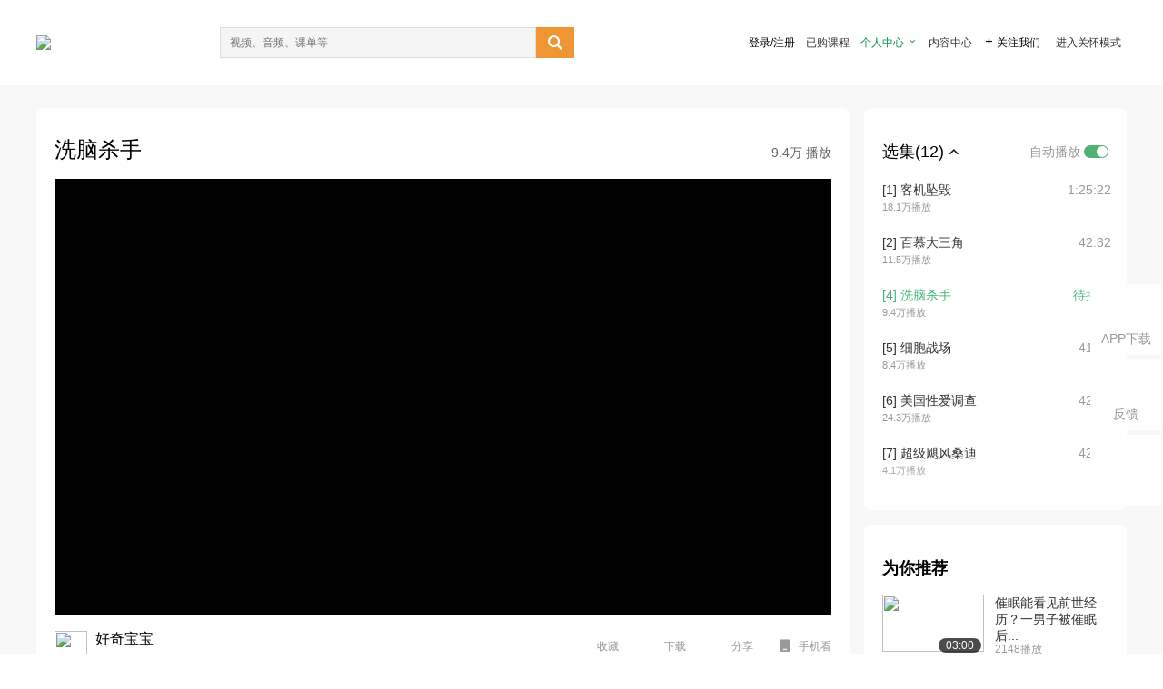

--- FILE ---
content_type: text/html; charset=utf-8
request_url: https://open.163.com/newview/movie/free?pid=MB8OU6OL9&mid=MB8OVDF7F
body_size: 28202
content:
<!doctype html>
<html data-n-head-ssr>
  <head >
    <title>绝对好奇（第二季）-洗脑杀手-网易公开课</title><meta data-n-head="ssr" data-hid="charset" charset="utf-8"><meta data-n-head="ssr" data-hid="viewport" name="viewport" content="width=device-width, initial-scale=1"><meta data-n-head="ssr" data-hid="renderer" name="renderer" content="webkit"><meta data-n-head="ssr" data-hid="X-UA-Compatible" name="X-UA-Compatible" content="IE=edge,chrome=1"><meta data-n-head="ssr" data-hid="email=no" name="email=no" content="format-detection"><meta data-n-head="ssr" data-hid="telephone=no" name="telephone=no" content="format-detection"><meta data-n-head="ssr" data-hid="robots" name="robots" content="all"><meta data-n-head="ssr" data-hid="baidu-site-verification" name="baidu-site-verification" content="code-MlLKchgdQM"><meta data-n-head="ssr" data-hid="sogou_site_verification" name="sogou_site_verification" content="FASeFDtP56"><meta data-n-head="ssr" data-hid="shenma-site-verification" name="shenma-site-verification" content="7221e2ede63e61d5312711d5d5a850ea_1611197959"><meta data-n-head="ssr" data-hid="360-site-verification" name="360-site-verification" content="db3f6674e79aaaa30882daa7037825e0"><meta data-n-head="ssr" data-hid="google-site-verification" name="google-site-verification" content="EJEm6z3xSJUE1w4mw_tGwBUIj0bVL8QFge5J9yv3-ZI"><meta data-n-head="ssr" data-hid="name" name="name" content="绝对好奇（第二季）-洗脑杀手-网易公开课"><meta data-n-head="ssr" data-hid="keywords" name="keywords" content="绝对好奇（第二季）,洗脑杀手,美国,Discovery,纪录片,自然,网易公开课"><meta data-n-head="ssr" data-hid="description" name="description" content="洗脑杀手 我们真的能控制自己的心灵，还是只要一个字或手势就能把我们变成别人掌控的傀儡？为了找出答案，一名催眠治疗师与一群长春藤盟校的神经学家、心理学家和医生展开一项大胆空前的科学实验，看看普通人能否被洗脑变成刺客。 系列专辑《绝对好奇》不光是Discovery探索频道一档里程碑式的电视系列专辑，更是一次对人生中最具挑战性的问题所展开的发掘与发现以及揭开其背后真相的冒险与探险。"><meta data-n-head="ssr" property="og:title" content="绝对好奇（第二季）-洗脑杀手-网易公开课"><meta data-n-head="ssr" property="og:type" content="video.other"><meta data-n-head="ssr" property="og:image" content="http://open-image.ws.126.net/image/snapshot_movie/2016/11/f/3/73b4e397269f401d8ce6299f45f138f3.jpg"><meta data-n-head="ssr" property="og:description" content="洗脑杀手 我们真的能控制自己的心灵，还是只要一个字或手势就能把我们变成别人掌控的傀儡？为了找出答案，一名催眠治疗师与一群长春藤盟校的神经学家、心理学家和医生展开一项大胆空前的科学实验，看看普通人能否被洗脑变成刺客。 系列专辑《绝对好奇》不光是Discovery探索频道一档里程碑式的电视系列专辑，更是一次对人生中最具挑战性的问题所展开的发掘与发现以及揭开其背后真相的冒险与探险。"><base href="/newview/"><link data-n-head="ssr" rel="icon" type="image/x-icon" href="//c.open.163.com/favicon.ico"><link rel="preload" href="//open-image.ws.126.net/open-cmsnuxtapp/3b517f5.js" as="script"><link rel="preload" href="//open-image.ws.126.net/open-cmsnuxtapp/c0dfb9c.js" as="script"><link rel="preload" href="//open-image.ws.126.net/open-cmsnuxtapp/6864090.js" as="script"><link rel="preload" href="//open-image.ws.126.net/open-cmsnuxtapp/8751a4b.js" as="script"><link rel="preload" href="//open-image.ws.126.net/open-cmsnuxtapp/7a8e4ce.js" as="script"><link rel="preload" href="//open-image.ws.126.net/open-cmsnuxtapp/26294e6.js" as="script"><link rel="preload" href="//open-image.ws.126.net/open-cmsnuxtapp/83b3774.js" as="script"><link rel="preload" href="//open-image.ws.126.net/open-cmsnuxtapp/38e0344.js" as="script"><style data-vue-ssr-id="35737338:0 058826aa:0 5744f44a:0 539111e4:0 2bc64353:0 7ce6ba27:0 594ad5f0:0 dc8e8060:0 d6eee26e:0 0c7e45fa:0 13e4b42e:0 3f509c2c:0 786ffdaf:0 0a71710f:0 236e0419:0 225b1a95:0 a188703a:0 39ffa63b:0 bece7aa6:0 f570d4ba:0 7db8fdc0:0 5dc3d170:0 c52f6ec8:0">.g-bd {
  border-radius: 0px
}
.g-bd .m-header {
  padding: 0;
  height: 43px;
  background: #277C4B;
  background-image: -ms-linear-gradient(103deg, #20673f 0%, #277c4b 71%, #2e9057 100%)
}
.g-bd .m-header .headimg {
  line-height: 43px;
  background: none;
  height: 43px;
  color: #fff;
  text-align: center;
  font-size: 22px;
  width: 100%;
  font-family: "Microsoft YaHei Light", "Microsoft YaHei", "\5fae\8f6f\96c5\9ed1", sans-serif
}
.g-bd .m-header .headimg:before {
  content: "\7f51\6613\516c\5f00\8bfe"
}
.g-bd .m-cnt {
  margin-top: 26px;
  margin-bottom: 18px;
}
.g-bd .m-cnt .ckimg {
  height: 32px;
  line-height: 32px
}
.g-bd .m-cnt .inputbox {
  height: 32px;
  line-height: 32px
}
.g-bd .m-cnt .m-country .country {
  top: -5px;
  background-color: transparent
}
.g-bd .m-cnt .m-country input {
  height: 32px
}
.g-bd .m-cnt .u-logo {
  display: none
}
.g-bd .m-cnt .u-input input {
  height: 30px;
  line-height: 30px
}
.g-bd .m-cnt #login-form .m-sug {
  left: -1px;
  top: 32px
}
.g-bd .m-cnt #login-form .m-sug .itm {
  padding-left: 8px
}
.g-bd .m-cnt .u-success {
  margin-top: 6px
}
.g-bd .m-cnt .pcbtn a {
  height: 34px;
  line-height: 34px;
  background: #6f9e83
}
.g-bd .u-closebtn {
  top: 6px;
  right: 8px
}
.g-bd .btncolor, .g-bd .btncolor:hover {
  background: #277C4B;
  background-image: -ms-linear-gradient(103deg, #20673f 0%, #277c4b 71%, #2e9057 100%);
  color: #fff;
  border-radius: 4px;
  transition: 0.5s
}
.g-bd .btndisabled, .g-bd .btndisabled:hover {
  background: #6F9E83;
  color: #FFF;
  cursor: default
}
.g-bd .m-footer {
  padding: 12px 50px 10px
}
.g-bd .m-footer .u-regbtn {
  position: absolute;
  bottom: 26px;
  right: 50px
}
.fur-item.fur-agree {
  padding-bottom: 2em
}

/**
 * Swiper 4.5.1
 * Most modern mobile touch slider and framework with hardware accelerated transitions
 * http://www.idangero.us/swiper/
 *
 * Copyright 2014-2019 Vladimir Kharlampidi
 *
 * Released under the MIT License
 *
 * Released on: September 13, 2019
 */
.swiper-container {
  margin-left: auto;
  margin-right: auto;
  position: relative;
  overflow: hidden;
  list-style: none;
  padding: 0;
  /* Fix of Webkit flickering */
  z-index: 1;
}
.swiper-container-no-flexbox .swiper-slide {
  float: left;
}
.swiper-container-vertical > .swiper-wrapper {
  -webkit-box-orient: vertical;
  -webkit-box-direction: normal;
  -webkit-flex-direction: column;
  -ms-flex-direction: column;
  flex-direction: column;
}
.swiper-wrapper {
  position: relative;
  width: 100%;
  height: 100%;
  z-index: 1;
  display: -webkit-box;
  display: -webkit-flex;
  display: -ms-flexbox;
  display: flex;
  -webkit-transition-property: -webkit-transform;
  transition-property: -webkit-transform;
  -o-transition-property: transform;
  transition-property: transform;
  transition-property: transform, -webkit-transform;
  -webkit-box-sizing: content-box;
  box-sizing: content-box;
}
.swiper-container-android .swiper-slide,
.swiper-wrapper {
  -webkit-transform: translate3d(0px, 0, 0);
  transform: translate3d(0px, 0, 0);
}
.swiper-container-multirow > .swiper-wrapper {
  -webkit-flex-wrap: wrap;
  -ms-flex-wrap: wrap;
  flex-wrap: wrap;
}
.swiper-container-free-mode > .swiper-wrapper {
  -webkit-transition-timing-function: ease-out;
  -o-transition-timing-function: ease-out;
  transition-timing-function: ease-out;
  margin: 0 auto;
}
.swiper-slide {
  -webkit-flex-shrink: 0;
  -ms-flex-negative: 0;
  flex-shrink: 0;
  width: 100%;
  height: 100%;
  position: relative;
  -webkit-transition-property: -webkit-transform;
  transition-property: -webkit-transform;
  -o-transition-property: transform;
  transition-property: transform;
  transition-property: transform, -webkit-transform;
}
.swiper-slide-invisible-blank {
  visibility: hidden;
}
/* Auto Height */
.swiper-container-autoheight,
.swiper-container-autoheight .swiper-slide {
  height: auto;
}
.swiper-container-autoheight .swiper-wrapper {
  -webkit-box-align: start;
  -webkit-align-items: flex-start;
  -ms-flex-align: start;
  align-items: flex-start;
  -webkit-transition-property: height, -webkit-transform;
  transition-property: height, -webkit-transform;
  -o-transition-property: transform, height;
  transition-property: transform, height;
  transition-property: transform, height, -webkit-transform;
}
/* 3D Effects */
.swiper-container-3d {
  -webkit-perspective: 1200px;
  perspective: 1200px;
}
.swiper-container-3d .swiper-wrapper,
.swiper-container-3d .swiper-slide,
.swiper-container-3d .swiper-slide-shadow-left,
.swiper-container-3d .swiper-slide-shadow-right,
.swiper-container-3d .swiper-slide-shadow-top,
.swiper-container-3d .swiper-slide-shadow-bottom,
.swiper-container-3d .swiper-cube-shadow {
  -webkit-transform-style: preserve-3d;
  transform-style: preserve-3d;
}
.swiper-container-3d .swiper-slide-shadow-left,
.swiper-container-3d .swiper-slide-shadow-right,
.swiper-container-3d .swiper-slide-shadow-top,
.swiper-container-3d .swiper-slide-shadow-bottom {
  position: absolute;
  left: 0;
  top: 0;
  width: 100%;
  height: 100%;
  pointer-events: none;
  z-index: 10;
}
.swiper-container-3d .swiper-slide-shadow-left {
  background-image: -webkit-gradient(linear, right top, left top, from(rgba(0, 0, 0, 0.5)), to(rgba(0, 0, 0, 0)));
  background-image: -webkit-linear-gradient(right, rgba(0, 0, 0, 0.5), rgba(0, 0, 0, 0));
  background-image: -o-linear-gradient(right, rgba(0, 0, 0, 0.5), rgba(0, 0, 0, 0));
  background-image: linear-gradient(to left, rgba(0, 0, 0, 0.5), rgba(0, 0, 0, 0));
}
.swiper-container-3d .swiper-slide-shadow-right {
  background-image: -webkit-gradient(linear, left top, right top, from(rgba(0, 0, 0, 0.5)), to(rgba(0, 0, 0, 0)));
  background-image: -webkit-linear-gradient(left, rgba(0, 0, 0, 0.5), rgba(0, 0, 0, 0));
  background-image: -o-linear-gradient(left, rgba(0, 0, 0, 0.5), rgba(0, 0, 0, 0));
  background-image: linear-gradient(to right, rgba(0, 0, 0, 0.5), rgba(0, 0, 0, 0));
}
.swiper-container-3d .swiper-slide-shadow-top {
  background-image: -webkit-gradient(linear, left bottom, left top, from(rgba(0, 0, 0, 0.5)), to(rgba(0, 0, 0, 0)));
  background-image: -webkit-linear-gradient(bottom, rgba(0, 0, 0, 0.5), rgba(0, 0, 0, 0));
  background-image: -o-linear-gradient(bottom, rgba(0, 0, 0, 0.5), rgba(0, 0, 0, 0));
  background-image: linear-gradient(to top, rgba(0, 0, 0, 0.5), rgba(0, 0, 0, 0));
}
.swiper-container-3d .swiper-slide-shadow-bottom {
  background-image: -webkit-gradient(linear, left top, left bottom, from(rgba(0, 0, 0, 0.5)), to(rgba(0, 0, 0, 0)));
  background-image: -webkit-linear-gradient(top, rgba(0, 0, 0, 0.5), rgba(0, 0, 0, 0));
  background-image: -o-linear-gradient(top, rgba(0, 0, 0, 0.5), rgba(0, 0, 0, 0));
  background-image: linear-gradient(to bottom, rgba(0, 0, 0, 0.5), rgba(0, 0, 0, 0));
}
/* IE10 Windows Phone 8 Fixes */
.swiper-container-wp8-horizontal,
.swiper-container-wp8-horizontal > .swiper-wrapper {
  -ms-touch-action: pan-y;
  touch-action: pan-y;
}
.swiper-container-wp8-vertical,
.swiper-container-wp8-vertical > .swiper-wrapper {
  -ms-touch-action: pan-x;
  touch-action: pan-x;
}
.swiper-button-prev,
.swiper-button-next {
  position: absolute;
  top: 50%;
  width: 27px;
  height: 44px;
  margin-top: -22px;
  z-index: 10;
  cursor: pointer;
  background-size: 27px 44px;
  background-position: center;
  background-repeat: no-repeat;
}
.swiper-button-prev.swiper-button-disabled,
.swiper-button-next.swiper-button-disabled {
  opacity: 0.35;
  cursor: auto;
  pointer-events: none;
}
.swiper-button-prev,
.swiper-container-rtl .swiper-button-next {
  background-image: url("data:image/svg+xml;charset=utf-8,%3Csvg%20xmlns%3D'http%3A%2F%2Fwww.w3.org%2F2000%2Fsvg'%20viewBox%3D'0%200%2027%2044'%3E%3Cpath%20d%3D'M0%2C22L22%2C0l2.1%2C2.1L4.2%2C22l19.9%2C19.9L22%2C44L0%2C22L0%2C22L0%2C22z'%20fill%3D'%23007aff'%2F%3E%3C%2Fsvg%3E");
  left: 10px;
  right: auto;
}
.swiper-button-next,
.swiper-container-rtl .swiper-button-prev {
  background-image: url("data:image/svg+xml;charset=utf-8,%3Csvg%20xmlns%3D'http%3A%2F%2Fwww.w3.org%2F2000%2Fsvg'%20viewBox%3D'0%200%2027%2044'%3E%3Cpath%20d%3D'M27%2C22L27%2C22L5%2C44l-2.1-2.1L22.8%2C22L2.9%2C2.1L5%2C0L27%2C22L27%2C22z'%20fill%3D'%23007aff'%2F%3E%3C%2Fsvg%3E");
  right: 10px;
  left: auto;
}
.swiper-button-prev.swiper-button-white,
.swiper-container-rtl .swiper-button-next.swiper-button-white {
  background-image: url("data:image/svg+xml;charset=utf-8,%3Csvg%20xmlns%3D'http%3A%2F%2Fwww.w3.org%2F2000%2Fsvg'%20viewBox%3D'0%200%2027%2044'%3E%3Cpath%20d%3D'M0%2C22L22%2C0l2.1%2C2.1L4.2%2C22l19.9%2C19.9L22%2C44L0%2C22L0%2C22L0%2C22z'%20fill%3D'%23ffffff'%2F%3E%3C%2Fsvg%3E");
}
.swiper-button-next.swiper-button-white,
.swiper-container-rtl .swiper-button-prev.swiper-button-white {
  background-image: url("data:image/svg+xml;charset=utf-8,%3Csvg%20xmlns%3D'http%3A%2F%2Fwww.w3.org%2F2000%2Fsvg'%20viewBox%3D'0%200%2027%2044'%3E%3Cpath%20d%3D'M27%2C22L27%2C22L5%2C44l-2.1-2.1L22.8%2C22L2.9%2C2.1L5%2C0L27%2C22L27%2C22z'%20fill%3D'%23ffffff'%2F%3E%3C%2Fsvg%3E");
}
.swiper-button-prev.swiper-button-black,
.swiper-container-rtl .swiper-button-next.swiper-button-black {
  background-image: url("data:image/svg+xml;charset=utf-8,%3Csvg%20xmlns%3D'http%3A%2F%2Fwww.w3.org%2F2000%2Fsvg'%20viewBox%3D'0%200%2027%2044'%3E%3Cpath%20d%3D'M0%2C22L22%2C0l2.1%2C2.1L4.2%2C22l19.9%2C19.9L22%2C44L0%2C22L0%2C22L0%2C22z'%20fill%3D'%23000000'%2F%3E%3C%2Fsvg%3E");
}
.swiper-button-next.swiper-button-black,
.swiper-container-rtl .swiper-button-prev.swiper-button-black {
  background-image: url("data:image/svg+xml;charset=utf-8,%3Csvg%20xmlns%3D'http%3A%2F%2Fwww.w3.org%2F2000%2Fsvg'%20viewBox%3D'0%200%2027%2044'%3E%3Cpath%20d%3D'M27%2C22L27%2C22L5%2C44l-2.1-2.1L22.8%2C22L2.9%2C2.1L5%2C0L27%2C22L27%2C22z'%20fill%3D'%23000000'%2F%3E%3C%2Fsvg%3E");
}
.swiper-button-lock {
  display: none;
}
.swiper-pagination {
  position: absolute;
  text-align: center;
  -webkit-transition: 300ms opacity;
  -o-transition: 300ms opacity;
  transition: 300ms opacity;
  -webkit-transform: translate3d(0, 0, 0);
  transform: translate3d(0, 0, 0);
  z-index: 10;
}
.swiper-pagination.swiper-pagination-hidden {
  opacity: 0;
}
/* Common Styles */
.swiper-pagination-fraction,
.swiper-pagination-custom,
.swiper-container-horizontal > .swiper-pagination-bullets {
  bottom: 10px;
  left: 0;
  width: 100%;
}
/* Bullets */
.swiper-pagination-bullets-dynamic {
  overflow: hidden;
  font-size: 0;
}
.swiper-pagination-bullets-dynamic .swiper-pagination-bullet {
  -webkit-transform: scale(0.33);
  -ms-transform: scale(0.33);
  transform: scale(0.33);
  position: relative;
}
.swiper-pagination-bullets-dynamic .swiper-pagination-bullet-active {
  -webkit-transform: scale(1);
  -ms-transform: scale(1);
  transform: scale(1);
}
.swiper-pagination-bullets-dynamic .swiper-pagination-bullet-active-main {
  -webkit-transform: scale(1);
  -ms-transform: scale(1);
  transform: scale(1);
}
.swiper-pagination-bullets-dynamic .swiper-pagination-bullet-active-prev {
  -webkit-transform: scale(0.66);
  -ms-transform: scale(0.66);
  transform: scale(0.66);
}
.swiper-pagination-bullets-dynamic .swiper-pagination-bullet-active-prev-prev {
  -webkit-transform: scale(0.33);
  -ms-transform: scale(0.33);
  transform: scale(0.33);
}
.swiper-pagination-bullets-dynamic .swiper-pagination-bullet-active-next {
  -webkit-transform: scale(0.66);
  -ms-transform: scale(0.66);
  transform: scale(0.66);
}
.swiper-pagination-bullets-dynamic .swiper-pagination-bullet-active-next-next {
  -webkit-transform: scale(0.33);
  -ms-transform: scale(0.33);
  transform: scale(0.33);
}
.swiper-pagination-bullet {
  width: 8px;
  height: 8px;
  display: inline-block;
  border-radius: 100%;
  background: #000;
  opacity: 0.2;
}
button.swiper-pagination-bullet {
  border: none;
  margin: 0;
  padding: 0;
  -webkit-box-shadow: none;
  box-shadow: none;
  -webkit-appearance: none;
  -moz-appearance: none;
  appearance: none;
}
.swiper-pagination-clickable .swiper-pagination-bullet {
  cursor: pointer;
}
.swiper-pagination-bullet-active {
  opacity: 1;
  background: #007aff;
}
.swiper-container-vertical > .swiper-pagination-bullets {
  right: 10px;
  top: 50%;
  -webkit-transform: translate3d(0px, -50%, 0);
  transform: translate3d(0px, -50%, 0);
}
.swiper-container-vertical > .swiper-pagination-bullets .swiper-pagination-bullet {
  margin: 6px 0;
  display: block;
}
.swiper-container-vertical > .swiper-pagination-bullets.swiper-pagination-bullets-dynamic {
  top: 50%;
  -webkit-transform: translateY(-50%);
  -ms-transform: translateY(-50%);
  transform: translateY(-50%);
  width: 8px;
}
.swiper-container-vertical > .swiper-pagination-bullets.swiper-pagination-bullets-dynamic .swiper-pagination-bullet {
  display: inline-block;
  -webkit-transition: 200ms top, 200ms -webkit-transform;
  transition: 200ms top, 200ms -webkit-transform;
  -o-transition: 200ms transform, 200ms top;
  transition: 200ms transform, 200ms top;
  transition: 200ms transform, 200ms top, 200ms -webkit-transform;
}
.swiper-container-horizontal > .swiper-pagination-bullets .swiper-pagination-bullet {
  margin: 0 4px;
}
.swiper-container-horizontal > .swiper-pagination-bullets.swiper-pagination-bullets-dynamic {
  left: 50%;
  -webkit-transform: translateX(-50%);
  -ms-transform: translateX(-50%);
  transform: translateX(-50%);
  white-space: nowrap;
}
.swiper-container-horizontal > .swiper-pagination-bullets.swiper-pagination-bullets-dynamic .swiper-pagination-bullet {
  -webkit-transition: 200ms left, 200ms -webkit-transform;
  transition: 200ms left, 200ms -webkit-transform;
  -o-transition: 200ms transform, 200ms left;
  transition: 200ms transform, 200ms left;
  transition: 200ms transform, 200ms left, 200ms -webkit-transform;
}
.swiper-container-horizontal.swiper-container-rtl > .swiper-pagination-bullets-dynamic .swiper-pagination-bullet {
  -webkit-transition: 200ms right, 200ms -webkit-transform;
  transition: 200ms right, 200ms -webkit-transform;
  -o-transition: 200ms transform, 200ms right;
  transition: 200ms transform, 200ms right;
  transition: 200ms transform, 200ms right, 200ms -webkit-transform;
}
/* Progress */
.swiper-pagination-progressbar {
  background: rgba(0, 0, 0, 0.25);
  position: absolute;
}
.swiper-pagination-progressbar .swiper-pagination-progressbar-fill {
  background: #007aff;
  position: absolute;
  left: 0;
  top: 0;
  width: 100%;
  height: 100%;
  -webkit-transform: scale(0);
  -ms-transform: scale(0);
  transform: scale(0);
  -webkit-transform-origin: left top;
  -ms-transform-origin: left top;
  transform-origin: left top;
}
.swiper-container-rtl .swiper-pagination-progressbar .swiper-pagination-progressbar-fill {
  -webkit-transform-origin: right top;
  -ms-transform-origin: right top;
  transform-origin: right top;
}
.swiper-container-horizontal > .swiper-pagination-progressbar,
.swiper-container-vertical > .swiper-pagination-progressbar.swiper-pagination-progressbar-opposite {
  width: 100%;
  height: 4px;
  left: 0;
  top: 0;
}
.swiper-container-vertical > .swiper-pagination-progressbar,
.swiper-container-horizontal > .swiper-pagination-progressbar.swiper-pagination-progressbar-opposite {
  width: 4px;
  height: 100%;
  left: 0;
  top: 0;
}
.swiper-pagination-white .swiper-pagination-bullet-active {
  background: #ffffff;
}
.swiper-pagination-progressbar.swiper-pagination-white {
  background: rgba(255, 255, 255, 0.25);
}
.swiper-pagination-progressbar.swiper-pagination-white .swiper-pagination-progressbar-fill {
  background: #ffffff;
}
.swiper-pagination-black .swiper-pagination-bullet-active {
  background: #000000;
}
.swiper-pagination-progressbar.swiper-pagination-black {
  background: rgba(0, 0, 0, 0.25);
}
.swiper-pagination-progressbar.swiper-pagination-black .swiper-pagination-progressbar-fill {
  background: #000000;
}
.swiper-pagination-lock {
  display: none;
}
/* Scrollbar */
.swiper-scrollbar {
  border-radius: 10px;
  position: relative;
  -ms-touch-action: none;
  background: rgba(0, 0, 0, 0.1);
}
.swiper-container-horizontal > .swiper-scrollbar {
  position: absolute;
  left: 1%;
  bottom: 3px;
  z-index: 50;
  height: 5px;
  width: 98%;
}
.swiper-container-vertical > .swiper-scrollbar {
  position: absolute;
  right: 3px;
  top: 1%;
  z-index: 50;
  width: 5px;
  height: 98%;
}
.swiper-scrollbar-drag {
  height: 100%;
  width: 100%;
  position: relative;
  background: rgba(0, 0, 0, 0.5);
  border-radius: 10px;
  left: 0;
  top: 0;
}
.swiper-scrollbar-cursor-drag {
  cursor: move;
}
.swiper-scrollbar-lock {
  display: none;
}
.swiper-zoom-container {
  width: 100%;
  height: 100%;
  display: -webkit-box;
  display: -webkit-flex;
  display: -ms-flexbox;
  display: flex;
  -webkit-box-pack: center;
  -webkit-justify-content: center;
  -ms-flex-pack: center;
  justify-content: center;
  -webkit-box-align: center;
  -webkit-align-items: center;
  -ms-flex-align: center;
  align-items: center;
  text-align: center;
}
.swiper-zoom-container > img,
.swiper-zoom-container > svg,
.swiper-zoom-container > canvas {
  max-width: 100%;
  max-height: 100%;
  -o-object-fit: contain;
  object-fit: contain;
}
.swiper-slide-zoomed {
  cursor: move;
}
/* Preloader */
.swiper-lazy-preloader {
  width: 42px;
  height: 42px;
  position: absolute;
  left: 50%;
  top: 50%;
  margin-left: -21px;
  margin-top: -21px;
  z-index: 10;
  -webkit-transform-origin: 50%;
  -ms-transform-origin: 50%;
  transform-origin: 50%;
  -webkit-animation: swiper-preloader-spin 1s steps(12, end) infinite;
  animation: swiper-preloader-spin 1s steps(12, end) infinite;
}
.swiper-lazy-preloader:after {
  display: block;
  content: '';
  width: 100%;
  height: 100%;
  background-image: url("data:image/svg+xml;charset=utf-8,%3Csvg%20viewBox%3D'0%200%20120%20120'%20xmlns%3D'http%3A%2F%2Fwww.w3.org%2F2000%2Fsvg'%20xmlns%3Axlink%3D'http%3A%2F%2Fwww.w3.org%2F1999%2Fxlink'%3E%3Cdefs%3E%3Cline%20id%3D'l'%20x1%3D'60'%20x2%3D'60'%20y1%3D'7'%20y2%3D'27'%20stroke%3D'%236c6c6c'%20stroke-width%3D'11'%20stroke-linecap%3D'round'%2F%3E%3C%2Fdefs%3E%3Cg%3E%3Cuse%20xlink%3Ahref%3D'%23l'%20opacity%3D'.27'%2F%3E%3Cuse%20xlink%3Ahref%3D'%23l'%20opacity%3D'.27'%20transform%3D'rotate(30%2060%2C60)'%2F%3E%3Cuse%20xlink%3Ahref%3D'%23l'%20opacity%3D'.27'%20transform%3D'rotate(60%2060%2C60)'%2F%3E%3Cuse%20xlink%3Ahref%3D'%23l'%20opacity%3D'.27'%20transform%3D'rotate(90%2060%2C60)'%2F%3E%3Cuse%20xlink%3Ahref%3D'%23l'%20opacity%3D'.27'%20transform%3D'rotate(120%2060%2C60)'%2F%3E%3Cuse%20xlink%3Ahref%3D'%23l'%20opacity%3D'.27'%20transform%3D'rotate(150%2060%2C60)'%2F%3E%3Cuse%20xlink%3Ahref%3D'%23l'%20opacity%3D'.37'%20transform%3D'rotate(180%2060%2C60)'%2F%3E%3Cuse%20xlink%3Ahref%3D'%23l'%20opacity%3D'.46'%20transform%3D'rotate(210%2060%2C60)'%2F%3E%3Cuse%20xlink%3Ahref%3D'%23l'%20opacity%3D'.56'%20transform%3D'rotate(240%2060%2C60)'%2F%3E%3Cuse%20xlink%3Ahref%3D'%23l'%20opacity%3D'.66'%20transform%3D'rotate(270%2060%2C60)'%2F%3E%3Cuse%20xlink%3Ahref%3D'%23l'%20opacity%3D'.75'%20transform%3D'rotate(300%2060%2C60)'%2F%3E%3Cuse%20xlink%3Ahref%3D'%23l'%20opacity%3D'.85'%20transform%3D'rotate(330%2060%2C60)'%2F%3E%3C%2Fg%3E%3C%2Fsvg%3E");
  background-position: 50%;
  background-size: 100%;
  background-repeat: no-repeat;
}
.swiper-lazy-preloader-white:after {
  background-image: url("data:image/svg+xml;charset=utf-8,%3Csvg%20viewBox%3D'0%200%20120%20120'%20xmlns%3D'http%3A%2F%2Fwww.w3.org%2F2000%2Fsvg'%20xmlns%3Axlink%3D'http%3A%2F%2Fwww.w3.org%2F1999%2Fxlink'%3E%3Cdefs%3E%3Cline%20id%3D'l'%20x1%3D'60'%20x2%3D'60'%20y1%3D'7'%20y2%3D'27'%20stroke%3D'%23fff'%20stroke-width%3D'11'%20stroke-linecap%3D'round'%2F%3E%3C%2Fdefs%3E%3Cg%3E%3Cuse%20xlink%3Ahref%3D'%23l'%20opacity%3D'.27'%2F%3E%3Cuse%20xlink%3Ahref%3D'%23l'%20opacity%3D'.27'%20transform%3D'rotate(30%2060%2C60)'%2F%3E%3Cuse%20xlink%3Ahref%3D'%23l'%20opacity%3D'.27'%20transform%3D'rotate(60%2060%2C60)'%2F%3E%3Cuse%20xlink%3Ahref%3D'%23l'%20opacity%3D'.27'%20transform%3D'rotate(90%2060%2C60)'%2F%3E%3Cuse%20xlink%3Ahref%3D'%23l'%20opacity%3D'.27'%20transform%3D'rotate(120%2060%2C60)'%2F%3E%3Cuse%20xlink%3Ahref%3D'%23l'%20opacity%3D'.27'%20transform%3D'rotate(150%2060%2C60)'%2F%3E%3Cuse%20xlink%3Ahref%3D'%23l'%20opacity%3D'.37'%20transform%3D'rotate(180%2060%2C60)'%2F%3E%3Cuse%20xlink%3Ahref%3D'%23l'%20opacity%3D'.46'%20transform%3D'rotate(210%2060%2C60)'%2F%3E%3Cuse%20xlink%3Ahref%3D'%23l'%20opacity%3D'.56'%20transform%3D'rotate(240%2060%2C60)'%2F%3E%3Cuse%20xlink%3Ahref%3D'%23l'%20opacity%3D'.66'%20transform%3D'rotate(270%2060%2C60)'%2F%3E%3Cuse%20xlink%3Ahref%3D'%23l'%20opacity%3D'.75'%20transform%3D'rotate(300%2060%2C60)'%2F%3E%3Cuse%20xlink%3Ahref%3D'%23l'%20opacity%3D'.85'%20transform%3D'rotate(330%2060%2C60)'%2F%3E%3C%2Fg%3E%3C%2Fsvg%3E");
}
@-webkit-keyframes swiper-preloader-spin {
  100% {
    -webkit-transform: rotate(360deg);
    transform: rotate(360deg);
  }
}
@keyframes swiper-preloader-spin {
  100% {
    -webkit-transform: rotate(360deg);
    transform: rotate(360deg);
  }
}
/* a11y */
.swiper-container .swiper-notification {
  position: absolute;
  left: 0;
  top: 0;
  pointer-events: none;
  opacity: 0;
  z-index: -1000;
}
.swiper-container-fade.swiper-container-free-mode .swiper-slide {
  -webkit-transition-timing-function: ease-out;
  -o-transition-timing-function: ease-out;
  transition-timing-function: ease-out;
}
.swiper-container-fade .swiper-slide {
  pointer-events: none;
  -webkit-transition-property: opacity;
  -o-transition-property: opacity;
  transition-property: opacity;
}
.swiper-container-fade .swiper-slide .swiper-slide {
  pointer-events: none;
}
.swiper-container-fade .swiper-slide-active,
.swiper-container-fade .swiper-slide-active .swiper-slide-active {
  pointer-events: auto;
}
.swiper-container-cube {
  overflow: visible;
}
.swiper-container-cube .swiper-slide {
  pointer-events: none;
  -webkit-backface-visibility: hidden;
  backface-visibility: hidden;
  z-index: 1;
  visibility: hidden;
  -webkit-transform-origin: 0 0;
  -ms-transform-origin: 0 0;
  transform-origin: 0 0;
  width: 100%;
  height: 100%;
}
.swiper-container-cube .swiper-slide .swiper-slide {
  pointer-events: none;
}
.swiper-container-cube.swiper-container-rtl .swiper-slide {
  -webkit-transform-origin: 100% 0;
  -ms-transform-origin: 100% 0;
  transform-origin: 100% 0;
}
.swiper-container-cube .swiper-slide-active,
.swiper-container-cube .swiper-slide-active .swiper-slide-active {
  pointer-events: auto;
}
.swiper-container-cube .swiper-slide-active,
.swiper-container-cube .swiper-slide-next,
.swiper-container-cube .swiper-slide-prev,
.swiper-container-cube .swiper-slide-next + .swiper-slide {
  pointer-events: auto;
  visibility: visible;
}
.swiper-container-cube .swiper-slide-shadow-top,
.swiper-container-cube .swiper-slide-shadow-bottom,
.swiper-container-cube .swiper-slide-shadow-left,
.swiper-container-cube .swiper-slide-shadow-right {
  z-index: 0;
  -webkit-backface-visibility: hidden;
  backface-visibility: hidden;
}
.swiper-container-cube .swiper-cube-shadow {
  position: absolute;
  left: 0;
  bottom: 0px;
  width: 100%;
  height: 100%;
  background: #000;
  opacity: 0.6;
  -webkit-filter: blur(50px);
  filter: blur(50px);
  z-index: 0;
}
.swiper-container-flip {
  overflow: visible;
}
.swiper-container-flip .swiper-slide {
  pointer-events: none;
  -webkit-backface-visibility: hidden;
  backface-visibility: hidden;
  z-index: 1;
}
.swiper-container-flip .swiper-slide .swiper-slide {
  pointer-events: none;
}
.swiper-container-flip .swiper-slide-active,
.swiper-container-flip .swiper-slide-active .swiper-slide-active {
  pointer-events: auto;
}
.swiper-container-flip .swiper-slide-shadow-top,
.swiper-container-flip .swiper-slide-shadow-bottom,
.swiper-container-flip .swiper-slide-shadow-left,
.swiper-container-flip .swiper-slide-shadow-right {
  z-index: 0;
  -webkit-backface-visibility: hidden;
  backface-visibility: hidden;
}
.swiper-container-coverflow .swiper-wrapper {
  /* Windows 8 IE 10 fix */
  -ms-perspective: 1200px;
}


.nuxt-progress {
  position: fixed;
  top: 0px;
  left: 0px;
  right: 0px;
  height: 2px;
  width: 0%;
  opacity: 1;
  transition: width 0.1s, opacity 0.4s;
  background-color: #fff;
  z-index: 999999;
}
.nuxt-progress.nuxt-progress-notransition {
  transition: none;
}
.nuxt-progress-failed {
  background-color: red;
}


html {
  font-size: 12px;
  line-height: 1.15; /* 1 */
  -webkit-text-size-adjust: 100%; /* 2 */
  font-family: 'Microsoft YaHei UI', 'Microsoft YaHei', Helvetica, Arial,
    sans-serif;
}
* {
  box-sizing: border-box;
}
.main {
  min-width: 1200px;
  min-height: 100vh;
  display: flex;
  flex-direction: column;
  background: #F8F8F8;
}

/* Sections
   ========================================================================== */

/**
 * Remove the margin in all browsers.
 */
body {
  margin: 0;
}

/**
 * Render the `main` element consistently in IE.
 */
main {
  display: block;
}

/**
 * Correct the font size and margin on `h1` elements within `section` and
 * `article` contexts in Chrome, Firefox, and Safari.
 */
h1 {
  font-size: 2em;
  margin: 0.67em 0;
}
ul {
  padding: 0;
  margin: 0;
}
li {
  list-style: none;
}

/* Grouping content
   ========================================================================== */

/**
 * 1. Add the correct box sizing in Firefox.
 * 2. Show the overflow in Edge and IE.
 */
hr {
  box-sizing: content-box; /* 1 */
  height: 0; /* 1 */
  overflow: visible; /* 2 */
}

/**
 * 1. Correct the inheritance and scaling of font size in all browsers.
 * 2. Correct the odd `em` font sizing in all browsers.
 */
pre {
  font-family: monospace, monospace; /* 1 */
  font-size: 1em; /* 2 */
}

/* Text-level semantics
   ========================================================================== */

/**
 * Remove the gray background on active links in IE 10.
 */
a {
  background-color: transparent;
}

/**
 * 1. Remove the bottom border in Chrome 57-
 * 2. Add the correct text decoration in Chrome, Edge, IE, Opera, and Safari.
 */
abbr[title] {
  border-bottom: none; /* 1 */
  text-decoration: underline; /* 2 */
  text-decoration: underline dotted; /* 2 */
}

/**
 * Add the correct font weight in Chrome, Edge, and Safari.
 */
b,
strong {
  font-weight: bolder;
}

/**
 * 1. Correct the inheritance and scaling of font size in all browsers.
 * 2. Correct the odd `em` font sizing in all browsers.
 */
code,
kbd,
samp {
  font-family: monospace, monospace; /* 1 */
  font-size: 1em; /* 2 */
}

/**
 * Add the correct font size in all browsers.
 */
small {
  font-size: 80%;
}

/**
 * Prevent `sub` and `sup` elements from affecting the line height in
 * all browsers.
 */
sub,
sup {
  font-size: 75%;
  line-height: 0;
  position: relative;
  vertical-align: baseline;
}
sub {
  bottom: -0.25em;
}
sup {
  top: -0.5em;
}

/* Embedded content
   ========================================================================== */

/**
 * Remove the border on images inside links in IE 10.
 */
img {
  border-style: none;
}

/* Forms
   ========================================================================== */

/**
 * 1. Change the font styles in all browsers.
 * 2. Remove the margin in Firefox and Safari.
 */
button,
input,
optgroup,
select,
textarea {
  font-family: inherit; /* 1 */
  font-size: 100%; /* 1 */
  line-height: 1.15; /* 1 */
  margin: 0; /* 2 */
}

/**
 * Show the overflow in IE.
 * 1. Show the overflow in Edge.
 */
button,
input {
  /* 1 */
  overflow: visible;
}

/**
 * Remove the inheritance of text transform in Edge, Firefox, and IE.
 * 1. Remove the inheritance of text transform in Firefox.
 */
button,
select {
  /* 1 */
  text-transform: none;
}

/**
 * Correct the inability to style clickable types in iOS and Safari.
 */
button,
[type='button'],
[type='reset'],
[type='submit'] {
  -webkit-appearance: button;
}

/**
 * Remove the inner border and padding in Firefox.
 */
button::-moz-focus-inner,
[type='button']::-moz-focus-inner,
[type='reset']::-moz-focus-inner,
[type='submit']::-moz-focus-inner {
  border-style: none;
  padding: 0;
}

/**
 * Restore the focus styles unset by the previous rule.
 */
button:-moz-focusring,
[type='button']:-moz-focusring,
[type='reset']:-moz-focusring,
[type='submit']:-moz-focusring {
  outline: 1px dotted ButtonText;
}

/**
 * Correct the padding in Firefox.
 */
fieldset {
  padding: 0.35em 0.75em 0.625em;
}

/**
 * 1. Correct the text wrapping in Edge and IE.
 * 2. Correct the color inheritance from `fieldset` elements in IE.
 * 3. Remove the padding so developers are not caught out when they zero out
 *    `fieldset` elements in all browsers.
 */
legend {
  box-sizing: border-box; /* 1 */
  color: inherit; /* 2 */
  display: table; /* 1 */
  max-width: 100%; /* 1 */
  padding: 0; /* 3 */
  white-space: normal; /* 1 */
}

/**
 * Add the correct vertical alignment in Chrome, Firefox, and Opera.
 */
progress {
  vertical-align: baseline;
}

/**
 * Remove the default vertical scrollbar in IE 10+.
 */
textarea {
  overflow: auto;
}

/**
 * 1. Add the correct box sizing in IE 10.
 * 2. Remove the padding in IE 10.
 */
[type='checkbox'],
[type='radio'] {
  box-sizing: border-box; /* 1 */
  padding: 0; /* 2 */
}

/**
 * Correct the cursor style of increment and decrement buttons in Chrome.
 */
[type='number']::-webkit-inner-spin-button,
[type='number']::-webkit-outer-spin-button {
  height: auto;
}

/**
 * 1. Correct the odd appearance in Chrome and Safari.
 * 2. Correct the outline style in Safari.
 */
[type='search'] {
  -webkit-appearance: textfield; /* 1 */
  outline-offset: -2px; /* 2 */
}

/**
 * Remove the inner padding in Chrome and Safari on macOS.
 */
[type='search']::-webkit-search-decoration {
  -webkit-appearance: none;
}

/**
 * 1. Correct the inability to style clickable types in iOS and Safari.
 * 2. Change font properties to `inherit` in Safari.
 */
::-webkit-file-upload-button {
  -webkit-appearance: button; /* 1 */
  font: inherit; /* 2 */
}

/* Interactive
   ========================================================================== */

/*
 * Add the correct display in Edge, IE 10+, and Firefox.
 */
details {
  display: block;
}

/*
 * Add the correct display in all browsers.
 */
summary {
  display: list-item;
}

/* Misc
   ========================================================================== */

/**
 * Add the correct display in IE 10+.
 */
template {
  display: none;
}

/**
 * Add the correct display in IE 10.
 */
[hidden] {
  display: none;
}
@font-face {
  font-family: 'icomoon';
  src: url('https://s2.open.163.com/ocb/res/fonts/icomoon.eot');
  src: url('https://s2.open.163.com/ocb/res/fonts/icomoon.eot?#iefix')
      format('embedded-opentype'),
    url('https://s2.open.163.com/ocb/res/fonts/icomoon.ttf') format('truetype'),
    url('https://s2.open.163.com/ocb/res/fonts/icomoon.woff') format('woff'),
    url('https://s2.open.163.com/ocb/res/fonts/icomoon.svg#icomoon')
      format('svg');
  font-weight: normal;
  font-style: normal;
}
.f-icon {
  font-family: 'icomoon';
  speak: none;
  font-style: normal;
  font-weight: normal;
  font-variant: normal;
  text-transform: none;
  line-height: 1;

  /* Better Font Rendering =========== */
  -webkit-font-smoothing: antialiased;
  -moz-osx-font-smoothing: grayscale;
}
::selection {
  background-color: #286a46;
  color: #fff;
}
#urs_login_page {
  border: none;
  border-radius: 0 !important;
}

.green[data-v-7d562304] {
  color: #09924b;
}
.fade-enter-active[data-v-7d562304],
.fade-leave-active[data-v-7d562304] {
  transition: opacity 0.5s;
}
.fade-enter[data-v-7d562304],
.fade-leave-to[data-v-7d562304] {
  opacity: 0;
}
.open-header[data-v-7d562304] {
  background: #ffffff;
  padding: 30px 0;
}
.open-header.isccjt[data-v-7d562304] {
  min-width: 1360px;
}
.open-header.specialpage[data-v-7d562304] {
  min-width: 1360px;
}
.open-container[data-v-7d562304] {
  width: 1200px;
  margin: 0 auto;
  display: flex;
  align-items: center;
  justify-content: space-between;
}
.open-container__logo a[data-v-7d562304] {
  display: block;
  line-height: 0;
}
.open-container__logo img[data-v-7d562304] {
  width: 180px;
}
.open-searchbox[data-v-7d562304] {
  position: relative;
}
.open-searchbox__list[data-v-7d562304] {
  position: absolute;
  background: #ffffff;
  width: 348px;
  border: 1px solid #dddddd;
  border-top: 0px;
  z-index: 10;
}
.open-searchbox__list li[data-v-7d562304] {
  height: 30px;
  line-height: 30px;
  font-size: 12px;
  padding: 0 10px;
  cursor: pointer;
}
.open-searchbox__list li[data-v-7d562304]:hover {
  background: #dddddd;
}
.open-searchbox__list span[data-v-7d562304]:not(:first-child) {
  color: #999999;
}
.open-searchbox__container[data-v-7d562304] {
  display: flex;
  justify-content: flex-start;
}
.open-searchbox__input[data-v-7d562304] {
  height: 34px;
  font-size: 12px;
  line-height: 22px;
  padding: 10px;
  width: 348px;
  outline: none;
  border: 1px solid #dddddd;
  background: #f5f5f5;
}
.open-searchbox__input[data-v-7d562304]:focus {
  background: #ffffff;
}
.open-searchbox button[data-v-7d562304] {
  width: 42px;
  height: 34px;
  border: 0;
  background: #ef9632;
  outline: none;
  font-size: 16px;
  color: #ffffff;
  cursor: pointer;
}
.open-searchbox button[data-v-7d562304]:hover {
  background: #ffa643;
}
.open-userbox[data-v-7d562304] {
  display: flex;
  justify-content: flex-start;
  font-size: 12px;
  line-height: 24px;
}
.open-userbox ul[data-v-7d562304] {
  position: absolute;
  left: 0;
  top: 30px;
  display: block;
}
.open-userbox > div[data-v-7d562304] {
  padding: 5px 6px;
  cursor: pointer;
}
.open-userbox > div[data-v-7d562304]:hover {
  color: #09924b;
}
.open-userbox__icon[data-v-7d562304] {
  display: inline-block;
  width: 12px;
  height: 12px;
}
.open-userbox__lession a[data-v-7d562304],
.open-userbox__ugc a[data-v-7d562304] {
  color: #333;
  text-decoration: none;
}
.open-userbox__lession a[data-v-7d562304]:hover,
.open-userbox__ugc a[data-v-7d562304]:hover {
  color: #09924b;
}
.open-userbox__username[data-v-7d562304] {
  max-width: 100px;
  overflow: hidden;
  white-space: nowrap;
  text-overflow: ellipsis;
  color: #333;
}
.open-userbox__usercenter[data-v-7d562304] {
  position: relative;
}
.open-userbox__usercenter ul[data-v-7d562304] {
  background: #ffffff;
  width: 100%;
  display: none;
  box-shadow: 0 2px 4px rgba(0, 0, 0, 0.2);
  z-index: 1;
}
.open-userbox__usercenter a[data-v-7d562304] {
  display: block;
  height: 24px;
  line-height: 24px;
  padding-left: 10px;
  color: #333;
  text-decoration: none;
}
.open-userbox__usercenter a[data-v-7d562304]:hover {
  color: #09924b;
}
.open-userbox__usercenter[data-v-7d562304]:hover {
  box-shadow: 0 2px 4px rgba(0, 0, 0, 0.2);
}
.open-userbox__usercenter:hover ul[data-v-7d562304] {
  display: block;
}
.open-userbox__aboutus[data-v-7d562304] {
  position: relative;
}
.open-userbox__aboutus[data-v-7d562304]:hover {
  box-shadow: 0 2px 4px rgba(0, 0, 0, 0.2);
}
.open-userbox__aboutus:hover ul[data-v-7d562304] {
  display: flex;
}
.open-userbox__aboutus ul[data-v-7d562304] {
  box-shadow: 0 2px 4px rgba(0, 0, 0, 0.2);
  background: #ffffff;
  width: 100%;
  display: none;
  padding: 10px;
  justify-content: center;
}
.open-aboutus__weiboicon[data-v-7d562304],
.open-aboutus__wechat[data-v-7d562304] {
  display: block;
  width: 25px;
  height: 25px;
  margin: 0 5px;
}
.open-aboutus__weiboicon[data-v-7d562304] {
  background: no-repeat url(https://open-image.ws.126.net/db6cf5793e2a4342829d52e6d74910a5.png) center center;
}
.open-aboutus__weiboicon[data-v-7d562304]:hover {
  background-image: url(https://open-image.ws.126.net/27a92290ad8946db82d5ad13e1b69876.png);
}
.open-aboutus__wechat[data-v-7d562304] {
  background: url(https://s2.open.163.com/ocb/res/img/common/sprite.png) no-repeat -122px -20px;
}
.open-aboutus__wechat[data-v-7d562304]:hover {
  background-position: -122px -51px;
}
.open-aboutus__wechat:hover .open-aboutus__wechatcode[data-v-7d562304] {
  display: block;
}
.open-aboutus__wechatcode[data-v-7d562304] {
  position: absolute;
  top: 50px;
  left: 0;
  display: none;
  z-index: 1;
}
.open-aboutus__wechatcode img[data-v-7d562304] {
  width: 120px;
}


#cniil_wza {
  color: #333;
  text-decoration: none;
}
#cniil_wza:hover {
  color: #09924b;
}
/* 关怀模式样式，摘自新闻网首，为了后续更新，尽量保持原结构没有定制化修改 */
.ntes-nav-wza,.ntes-nav-wza-show{float: left;padding-left: 3px;margin-left: 2px;position: relative;}
.ntes-nav-wza{display: none;}
.ntes-nav-wza-show{display: block;}
.open-searchbox__list em {
  color: #56b986;
  font-style: normal;
  font-weight: bold;
}
.open-searchbox_sugli {
  display: flex;
  flex-flow: row nowrap;
  align-items: center;
}
.open-searchbox_sugtext {
  flex: 0 1 auto;
  overflow: hidden;
  text-overflow: ellipsis;
  white-space: nowrap;
}
.open-searchbox_sugtype {
  margin-left: 3px;
  color: #fbaf1b;
  background: #fbaf1b20;
  padding: 2px 3px;
  border-radius: 2px;
  white-space: nowrap;
  flex: 0 0 auto;
  box-sizing: content-box;
  height: 1.2em;
  line-height: 1.2;
}

.open-pc-pageside-toolbox {
  display: none;
}
.open-pcnuxt-pageside-toolbox {
  position: fixed;
  right: 2px;
  bottom: 163px;
  width: 78px;
  z-index: 1000;
}
.open-pcnuxt-pageside-toolbox.isccjt,
.open-pcnuxt-pageside-toolbox.specialpage {
  width: 60px;
  left: 50%;
  margin-left: 615px;
  right: auto;
}
.open-pcnuxt-pageside-toolbox.isccjt .open-backtop,
.open-pcnuxt-pageside-toolbox.specialpage .open-backtop {
  display: none;
}
@media screen and (max-width: 1360px) {
.open-pcnuxt-pageside-toolbox.isccjt,
  .open-pcnuxt-pageside-toolbox.specialpage {
    right: 4px;
    left: auto;
    margin-left: 0;
}
}
.open-pcnuxt-pageside-toolbox.isccjt.specialNavShow,
.open-pcnuxt-pageside-toolbox.specialpage.specialNavShow {
  bottom: auto;
}
.open-pcnuxt-pageside-toolbox.isccjt.specialNavShow {
  top: 680px;
}
.open-pcnuxt-pageside-toolbox.isccjt.specialNavShow .open-backtop {
  display: block;
}
.open-pcnuxt-pageside-toolbox.specialpage.specialNavShow {
  top: 560px;
}
.open-pcnuxt-pageside-toolbox.specialpage.specialNavShow .open-backtop {
  display: block;
}
.open-pcnuxt-pageside-toolbox > :not(:first-child) {
  margin-top: 5px;
}
.open-pcnuxt-pageside-toolbox .open-download,
.open-pcnuxt-pageside-toolbox .open-suggest,
.open-pcnuxt-pageside-toolbox .open-backtop {
  height: 78px;
  text-align: center;
  padding-top: 50px;
  line-height: 20px;
  font-size: 14px;
  color: #999;
  background: no-repeat #fff center 15px;
  background-size: 30px;
  position: relative;
}
.open-pcnuxt-pageside-toolbox .open-download .mask,
.open-pcnuxt-pageside-toolbox .open-suggest .mask,
.open-pcnuxt-pageside-toolbox .open-backtop .mask {
  position: absolute;
  display: block;
  left: 0;
  top: 0;
  width: 100%;
  height: 100%;
  background: #000;
  opacity: 0;
  transition: opacity 0.1s;
  cursor: pointer;
}
.open-pcnuxt-pageside-toolbox .open-download .mask:hover,
.open-pcnuxt-pageside-toolbox .open-suggest .mask:hover,
.open-pcnuxt-pageside-toolbox .open-backtop .mask:hover {
  opacity: 0.2;
}
.open-pcnuxt-pageside-toolbox .open-download {
  background-image: url(https://cms-bucket.ws.126.net/2020/0520/b7876d72p00qamyur0000c0001o001oc.png);
}
.open-pcnuxt-pageside-toolbox .open-suggest {
  background-image: url(https://cms-bucket.ws.126.net/2020/0520/6f844e86p00qamyxr0000c0001q001mc.png);
}
.open-pcnuxt-pageside-toolbox .open-backtop {
  background-image: url(https://cms-bucket.ws.126.net/2020/0520/339e2d32p00qamywh0000c0001k000uc.png);
  background-size: 28px;
  background-position: center;
}
.open-pcnuxt-pageside-toolbox .qrcode-layer {
  display: none;
  position: absolute;
  top: 50%;
  margin-top: -130px;
  width: 270px;
  height: 265px;
  right: 200%;
  background: url(https://open-image.ws.126.net/7ed5d77a70b6441fac017dd0671c4c78.png) no-repeat center center / 100%;
  opacity: 0;
  transition: all 0.2s 1s;
}
.open-pcnuxt-pageside-toolbox .open-download:hover .qrcode-layer {
  display: block;
  opacity: 1;
  right: calc(100% + 16px);
}
.open-pcnuxt-pageside-toolbox.isccjt > div,
.open-pcnuxt-pageside-toolbox.specialpage > div {
  height: 60px;
  padding-top: 40px;
}
.open-pcnuxt-pageside-toolbox.isccjt > div.open-download,
.open-pcnuxt-pageside-toolbox.specialpage > div.open-download,
.open-pcnuxt-pageside-toolbox.isccjt > div.open-suggest,
.open-pcnuxt-pageside-toolbox.specialpage > div.open-suggest {
  background-position: center 5px;
}
.open-pc-suggest-dialog-mask {
  position: fixed;
  z-index: 1000;
  background: #000;
  opacity: 0.4;
  left: 0;
  right: 0;
  top: 0;
  bottom: 0;
}
.open-pc-suggest-dialog {
  width: 704px;
  height: 510px;
  position: fixed;
  z-index: 1000;
  top: 50%;
  left: 50%;
  margin-top: -250px;
  margin-left: -352px;
  background: #fff;
  border-radius: 4px;
}
.open-pc-suggest-dialog-close {
  position: absolute;
  top: 16px;
  right: 16px;
  width: 24px;
  height: 24px;
  background: url(https://cms-bucket.ws.126.net/2020/0521/05f83d9ep00qanwnq0000c0000w000wc.png) no-repeat center center / 14px;
  cursor: pointer;
  opacity: 0.7;
}
.open-pc-suggest-dialog-close:hover {
  opacity: 1;
}
.open-pc-suggest-dialog-title {
  padding-top: 24px;
  font-size: 18px;
  color: rgba(0, 0, 0, 0.86);
  text-align: center;
}
.open-pc-suggest-dialog-desc {
  font-size: 12px;
  color: #3c3c43;
  text-align: center;
  margin-top: 8px;
}
.open-pc-suggest-dialog-body {
  padding: 36px 32px 0;
}
.open-pc-suggest-label {
  font-size: 12px;
  color: #3c3c43;
}
.open-pc-suggest-radio-group {
  padding-top: 12px;
  padding-bottom: 40px;
}
.open-pc-suggest-radio {
  padding-left: 20px;
  margin-right: 28px;
  cursor: pointer;
  font-size: 14px;
  height: 16px;
  line-height: 16px;
  color: rgba(0, 0, 0, 0.86);
  display: inline-block;
  background: url(https://cms-bucket.ws.126.net/2020/0521/f2649782p00qanx8o0000c0000s000sc.png) no-repeat left center / 16px;
}
.open-pc-suggest-radio.checked {
  background-image: url(https://cms-bucket.ws.126.net/2020/0521/cb40cb87p00qanxjp0000c0000s000sc.png);
}
.open-pc-suggest-dialog textarea {
  margin-top: 12px;
  border: solid 1px #e5e5ea;
  border-radius: 4px;
  width: 640px;
  height: 212px;
  resize: none;
  line-height: 20px;
  font-size: 14px;
  color: rgba(0, 0, 0, 0.86);
  outline: none;
  padding: 12px;
}
.open-pc-suggest-dialog-submit {
  margin-top: 16px;
  margin-left: 540px;
  height: 44px;
  width: 132px;
  text-align: center;
  line-height: 45px;
  background: #47b379;
  transition: opacity 0.1s;
  border-radius: 4px;
  color: #fff;
  font-size: 18px;
  cursor: pointer;
}
.open-pc-suggest-dialog-submit.disabled {
  opacity: 0.3;
  cursor: disabled;
}
.open-pc-suggest-dialog-submit:hot(.disabled):hover {
  opacity: 0.9;
}

.breadcrumb[data-v-738185aa] {
  width: 1200px;
  height: 60px;
  width: 100%;
  background: #fff;
  box-sizing: border-box;
  border-top: 1px solid #F2F2F7;
}
.main-box[data-v-738185aa],
.main-box-grow[data-v-738185aa] {
  width: 1200px;
  margin: 25px auto;
  display: grid;
  grid-row-gap: 16px;
  grid-column-gap: 16px;
  grid-template-columns: auto 289px;
}
.main-box[data-v-738185aa] {
  grid-template-rows: 0fr 1fr;
}
.main-box .right[data-v-738185aa] {
  grid-column: 2;
  grid-row-start: 1;
  grid-row-end: 3;
}
.main-box-grow[data-v-738185aa] {
  grid-template-rows: auto auto;
}
.main-box-grow .top[data-v-738185aa] {
  grid-column-start: 1;
  grid-column-end: 3;
}

.video-module[data-v-7a7b778a] {
  padding: 0 20px;
  background: #fff;
  border-radius: 8px;
}
.video-header[data-v-7a7b778a] {
  display: flex;
  justify-content: space-between;
  padding: 29px 0 16px 0;
}
.video-header .video-title[data-v-7a7b778a] {
  font-size: 24px;
  font-weight: 500;
  color: #000;
  line-height: 33px;
}
.video-header .video-count[data-v-7a7b778a] {
  font-size: 14px;
  font-weight: 400;
  color: #666;
  line-height: 20px;
  padding-top: 10px;
  white-space: nowrap;
}
.video-bottom[data-v-7a7b778a] {
  width: 100%;
}
.video-main-box[data-v-7a7b778a] {
  position: relative;
  width: 100%;
  height: 0;
  padding-top: 56.25%;
}
.video-main[data-v-7a7b778a] {
  position: absolute;
  overflow: hidden;
  width: 100%;
  height: 100%;
  bottom: 0;
  right: 0;
  background: #000;
}
.video-main.bigview[data-v-7a7b778a] {
  height: 719px;
}
.video-main .recommend-mask[data-v-7a7b778a] {
  display: flex;
  justify-content: center;
  align-items: center;
  position: absolute;
  width: 100%;
  height: 100%;
  left: 0;
  top: 0;
  background: rgba(0, 0, 0, 0.85);
  z-index: 999;
  overflow: hidden;
}
.video-main .share-mask[data-v-7a7b778a] {
  position: absolute;
  width: 100%;
  height: 100%;
  left: 0;
  top: 0;
  background: rgba(0, 0, 0, 0.85);
  z-index: 999;
  overflow: hidden;
  display: flex;
}
.video-main .share-left[data-v-7a7b778a] {
  margin: 121px 0 0 108px;
}
.video-main .share-left .left-title[data-v-7a7b778a] {
  font-size: 18px;
  color: #d8d8d8;
}
.video-main .share-left .left-icon[data-v-7a7b778a] {
  display: flex;
  margin: 10px 0 27px;
}
.video-main .share-left .left-icon .left-weibo[data-v-7a7b778a] {
  width: 50px;
  height: 50px;
  margin-right: 30px;
  cursor: pointer;
  background-image: url(//open-image.ws.126.net/open-cmsnuxtapp/img/big-weibo.f247bfd.png);
  background-size: 50px 50px;
  background-repeat: no-repeat;
}
.video-main .share-left .left-icon .left-qq[data-v-7a7b778a] {
  width: 50px;
  height: 50px;
  margin-right: 30px;
  cursor: pointer;
  background-image: url(//open-image.ws.126.net/open-cmsnuxtapp/img/big-qq.03f6622.png);
  background-size: 50px 50px;
  background-repeat: no-repeat;
}
.video-main .share-left .left-icon .left-qqzone[data-v-7a7b778a] {
  width: 50px;
  height: 50px;
  margin-right: 30px;
  cursor: pointer;
  background-image: url(//open-image.ws.126.net/open-cmsnuxtapp/img/big-qqzone.b439c40.png);
  background-size: 50px 50px;
  background-repeat: no-repeat;
}
.video-main .share-left .left-copy[data-v-7a7b778a] {
  margin-top: 10px;
  display: flex;
}
.video-main .share-left .left-copy .copy-input[data-v-7a7b778a] {
  width: 343px;
  height: 35px;
  border-radius: 3px;
  background: rgba(216, 216, 215, 0.1);
  outline: none;
  border: none;
  font-size: 12px;
  color: #999999;
  padding: 0 9px 0 18px;
}
.video-main .share-left .left-copy .copy-botton[data-v-7a7b778a] {
  margin-left: 10px;
  cursor: pointer;
  width: 62px;
  height: 35px;
  background-image: linear-gradient(140deg, #78dbb0 0%, #56c28c 33%, #43b478 100%);
  border-radius: 4px;
  display: flex;
  justify-content: center;
  align-items: center;
  font-size: 16px;
  color: #ffffff;
  border: none;
}
.video-main .share-right[data-v-7a7b778a] {
  margin: 95px 0 0 67px;
}
.video-main .share-right .right-close[data-v-7a7b778a] {
  display: flex;
  flex-direction: row-reverse;
}
.video-main .share-right .close-button[data-v-7a7b778a] {
  width: 22px;
  height: 22px;
  cursor: pointer;
  background-image: url(//open-image.ws.126.net/open-cmsnuxtapp/img/share-close.bed7885.png);
  background-size: 22px 22px;
  background-repeat: no-repeat;
}
.video-main .share-right .right-qr[data-v-7a7b778a] {
  width: 162px;
  height: 162px;
  background: #fff;
  margin-top: 21px;
}
.video-main .share-right .right-word[data-v-7a7b778a] {
  margin-top: 10px;
  font-size: 13px;
  color: #d8d8d8;
}
.video-main .download-mask[data-v-7a7b778a] {
  display: flex;
  flex-direction: column;
  align-items: center;
}
.video-main .download-mask .download-close[data-v-7a7b778a] {
  width: 305px;
  height: 22px;
  margin-top: 82px;
  display: flex;
  flex-direction: row-reverse;
}
.video-main .download-mask .close-button[data-v-7a7b778a] {
  width: 22px;
  height: 22px;
  cursor: pointer;
  background-image: url(//open-image.ws.126.net/open-cmsnuxtapp/img/share-close.bed7885.png);
  background-size: 22px 22px;
  background-repeat: no-repeat;
}
.video-main .download-mask .download-title[data-v-7a7b778a] {
  margin-top: 20px;
  text-align: center;
  font-size: 16px;
  color: #ffffff;
}
.video-main .download-mask .download-qr[data-v-7a7b778a] {
  margin-top: 20px;
  width: 162px;
  height: 162px;
  background: #fff;
  background-image: url(//open-image.ws.126.net/open-cmsnuxtapp/img/recommend-download.70baeae.png);
  background-size: 162px 162px;
  background-repeat: no-repeat;
}
.video-main .autoplay-mask[data-v-7a7b778a] {
  position: absolute;
  width: 100%;
  height: 100%;
  left: 0;
  top: 0;
  background: rgba(0, 0, 0, 0.85);
  z-index: 999;
  overflow: hidden;
}
.video-main .autoplay-mask p[data-v-7a7b778a] {
  text-align: center;
  color: #979797;
  font-size: 16px;
  margin-top: 50px;
}
.video-main .autoplay-mask .autoplay-title[data-v-7a7b778a] {
  margin-top: 12px;
  font-size: 24px;
  color: #FFFFFF;
  text-align: center;
}
.video-main .autoplay-mask .autoplay-cancel[data-v-7a7b778a] {
  text-align: center;
  margin-top: 10.5px;
  font-size: 14px;
  color: #979797;
  cursor: pointer;
}
.video-main .autoplay-mask .autoplay-img[data-v-7a7b778a] {
  margin-top: 40px;
  display: flex;
  justify-content: center;
}
@keyframes dash-7a7b778a {
to {
    stroke-dashoffset: 0;
}
}
.video-main .autoplay-mask .autoplay-img svg .loader-circlebg[data-v-7a7b778a] {
  stroke: #666;
}
.video-main .autoplay-mask .autoplay-img svg .loader-circle[data-v-7a7b778a] {
  stroke: #43b478;
  stroke-dasharray: 1000;
  stroke-dashoffset: 1000;
  animation: dash-7a7b778a 10s linear forwards;
}
.video-main .autoplay-mask .autoplay-controls[data-v-7a7b778a] {
  margin-top: 67px;
  display: flex;
  justify-content: center;
}
.video-main .autoplay-mask .autoplay-controls .icon-content[data-v-7a7b778a] {
  display: flex;
  justify-content: center;
  align-items: center;
  flex-direction: column;
  margin-right: 70px;
}
.video-main .autoplay-mask .autoplay-controls .icon-content[data-v-7a7b778a]:last-child {
  margin-right: 0;
}
.video-main .autoplay-mask .autoplay-controls .replay-icon[data-v-7a7b778a] {
  width: 32px;
  height: 32px;
  cursor: pointer;
  background-image: url(//open-image.ws.126.net/open-cmsnuxtapp/img/endlist-replay.334c544.png);
  background-size: 32px 32px;
  background-repeat: no-repeat;
}
.video-main .autoplay-mask .autoplay-controls .share-icon[data-v-7a7b778a] {
  width: 32px;
  height: 32px;
  cursor: pointer;
  background-image: url(//open-image.ws.126.net/open-cmsnuxtapp/img/endlist-share.af76e8b.png);
  background-size: 32px 32px;
  background-repeat: no-repeat;
}
.video-main .autoplay-mask .autoplay-controls .download-icon[data-v-7a7b778a] {
  width: 25px;
  height: 29px;
  cursor: pointer;
  background-image: url(//open-image.ws.126.net/open-cmsnuxtapp/img/endlist-download.d60969f.png);
  background-size: 25px 29px;
  background-repeat: no-repeat;
}
.video-main .autoplay-mask .autoplay-controls .word[data-v-7a7b778a] {
  margin-top: 10px;
  font-size: 14px;
  color: #FFFFFF;
  text-align: center;
  cursor: pointer;
}
.video-main .small-button[data-v-7a7b778a] {
  cursor: pointer;
  position: absolute;
  width: 17px;
  height: 17px;
  right: 15px;
  top: 15px;
  z-index: 999;
  background-size: 17px 17px;
  background-image: url(//open-image.ws.126.net/open-cmsnuxtapp/img/smallclose.a711f8f.png);
}
.video-main .full-button[data-v-7a7b778a] {
  position: absolute;
  width: 17px;
  height: 17px;
  left: 15px;
  top: 15px;
  z-index: 999;
  cursor: pointer;
  background-size: 17px 17px;
  background-image: url([data-uri]);
}
.video-pictureinpicture[data-v-7a7b778a] {
  position: fixed;
  width: 425px !important;
  height: 237px !important;
  bottom: 166px;
  right: 83px;
  z-index: 99;
}

.bottom-bar[data-v-508e1fd6] {
  width: 100%;
  height: 70px;
  background: #fff;
  display: flex;
  justify-content: space-between;
}
.bottom-bar .bottom-right[data-v-508e1fd6] {
  display: flex;
  color: #999999;
  font-size: 12px;
  height: 70px;
}
.bottom-bar .bottom-right > div[data-v-508e1fd6] {
  margin-left: 25px;
}
.bottom-bar .bottom-right .word[data-v-508e1fd6] {
  margin-left: 5px;
}
.bottom-bar .bottom-right .word1[data-v-508e1fd6] {
  margin-left: 5px;
  color: #43B478;
}
.bottom-bar .bottom-right .collect-img[data-v-508e1fd6],
.bottom-bar .bottom-right .collect-img1[data-v-508e1fd6],
.bottom-bar .bottom-right .download-img[data-v-508e1fd6],
.bottom-bar .bottom-right .download-img1[data-v-508e1fd6],
.bottom-bar .bottom-right .share-img[data-v-508e1fd6],
.bottom-bar .bottom-right .share-img1[data-v-508e1fd6],
.bottom-bar .bottom-right .phone-img[data-v-508e1fd6],
.bottom-bar .bottom-right .phone-img1[data-v-508e1fd6] {
  width: 20px;
  height: 20px;
  margin-top: -2px;
}
.bottom-bar .bottom-right .bottom-collect[data-v-508e1fd6] {
  display: flex;
  align-items: center;
  cursor: pointer;
}
.bottom-bar .bottom-right .bottom-collect .collect-img[data-v-508e1fd6] {
  margin-top: -4px;
  background: url(//open-image.ws.126.net/open-cmsnuxtapp/img/bottom-collect1.b2e26a0.png) no-repeat center center / cover;
}
.bottom-bar .bottom-right .bottom-collect .greenword[data-v-508e1fd6] {
  margin-left: 5px;
  color: #43B478;
}
.bottom-bar .bottom-right .bottom-collect .collect-img1[data-v-508e1fd6] {
  margin-top: -4px;
  background: url(//open-image.ws.126.net/open-cmsnuxtapp/img/bottom-greencollect1.8bd26d4.png) no-repeat center center / cover;
}
.bottom-bar .bottom-right .download-img[data-v-508e1fd6] {
  background: url(//open-image.ws.126.net/open-cmsnuxtapp/img/bottom-download1.1056793.png) no-repeat center center / cover;
}
.bottom-bar .bottom-right .download-img1[data-v-508e1fd6] {
  background: url(//open-image.ws.126.net/open-cmsnuxtapp/img/bottom-greendownload1.25fe0bb.png) no-repeat center center / cover;
}
.bottom-bar .bottom-right .share-img[data-v-508e1fd6] {
  background: url(//open-image.ws.126.net/open-cmsnuxtapp/img/bottom-share1.678ea8f.png) no-repeat center center / cover;
}
.bottom-bar .bottom-right .share-img1[data-v-508e1fd6] {
  background: url(//open-image.ws.126.net/open-cmsnuxtapp/img/bottom-greenshare1.6232d4a.png) no-repeat center center / cover;
}
.bottom-bar .bottom-right .phone-img[data-v-508e1fd6] {
  background: url([data-uri]) no-repeat center center / cover;
}
.bottom-bar .bottom-right .phone-img1[data-v-508e1fd6] {
  background: url(//open-image.ws.126.net/open-cmsnuxtapp/img/bottom-greenphone1.5f97e0c.png) no-repeat center center / cover;
}
.bottom-bar .bottom-right .word[data-v-508e1fd6] {
  margin-left: 5px;
}
.bottom-bar .bottom-right .tip-box[data-v-508e1fd6] {
  position: absolute;
  z-index: 999;
  bottom: 20px;
  left: 50%;
}
.bottom-bar .bottom-right .trangle-icon[data-v-508e1fd6] {
  position: absolute;
  width: 14px;
  height: 14px;
  transform: rotate(-45deg);
  top: -6px;
  z-index: 1;
  background: #fff;
  box-shadow: 1px -2px 2px rgba(0, 0, 0, 0.06);
}
.bottom-bar .bottom-right .bottom-download[data-v-508e1fd6] {
  position: relative;
  cursor: pointer;
  display: flex;
  align-items: center;
}
.bottom-bar .bottom-right .bottom-download .photo-view-tips[data-v-508e1fd6] {
  position: absolute;
  top: -24px;
  left: -37px;
  height: 40px;
  line-height: 40px;
  padding: 0 40px 0 16px;
  border-radius: 4px;
  background: #ff5000;
  font-size: 14px;
  color: #fff;
  white-space: nowrap;
  z-index: 999;
}
.bottom-bar .bottom-right .bottom-download .photo-view-tips[data-v-508e1fd6]::before {
  content: "";
  display: block;
  position: absolute;
  width: 9px;
  height: 9px;
  border-radius: 2px;
  transform: rotateZ(45deg);
  background: #ff5000;
  left: 56px;
  bottom: -4px;
}
.bottom-bar .bottom-right .bottom-download .photo-view-tips .tips-close-btn[data-v-508e1fd6] {
  display: block;
  position: absolute;
  top: 10px;
  right: 10px;
  width: 20px;
  height: 20px;
  background: no-repeat url(https://cms-bucket.ws.126.net/2020/0520/daae9869p00qamutf0000c0000s000sc.png) center center / 80%;
  cursor: pointer;
  opacity: 1;
  transition: opacity 0.1s;
}
.bottom-bar .bottom-right .bottom-download .photo-view-tips .tips-close-btn[data-v-508e1fd6]:hover {
  opacity: 0.8;
}
.bottom-bar .bottom-right .bottom-download .download-content[data-v-508e1fd6] {
  transform: translate(-50%);
  position: absolute;
  width: 183px;
  height: 185px;
  background: #fff;
  border-radius: 8px;
  display: flex;
  flex-direction: column;
  justify-content: center;
  align-items: center;
  box-shadow: 0 0 10px 0 rgba(0, 0, 0, 0.2);
}
.bottom-bar .bottom-right .bottom-download .download-content .downloadicon-img[data-v-508e1fd6] {
  width: 121px;
  height: 121px;
  background-size: 121px 121px;
  background-repeat: no-repeat;
}
.bottom-bar .bottom-right .bottom-download .download-content .downloadicon-word[data-v-508e1fd6] {
  text-align: center;
  margin-top: 10px;
  line-height: 1.4;
  font-size: 12px;
  color: #666666;
}
.bottom-bar .bottom-right .bottom-share[data-v-508e1fd6] {
  position: relative;
  cursor: pointer;
  display: flex;
  align-items: center;
}
.bottom-bar .bottom-right .bottom-share .share-content[data-v-508e1fd6] {
  transform: translate(-76%);
  position: absolute;
  width: 543px;
  height: 236px;
  background: #fff;
  border-radius: 8px;
  box-shadow: 0 0 10px 0 rgba(0, 0, 0, 0.2);
}
.bottom-bar .bottom-right .bottom-share .share-content .share-title[data-v-508e1fd6] {
  margin: 18px 0 0 25px;
  display: flex;
  align-items: center;
}
.bottom-bar .bottom-right .bottom-share .share-content .share-title .share-word[data-v-508e1fd6] {
  font-size: 16px;
  color: #666666;
}
.bottom-bar .bottom-right .bottom-share .share-content .share-title .share-weibo[data-v-508e1fd6] {
  width: 35px;
  height: 35px;
  margin-left: 15px;
  background-image: url(//open-image.ws.126.net/open-cmsnuxtapp/img/small-weibo.c3dc062.png);
  background-size: 35px 35px;
  background-repeat: no-repeat;
}
.bottom-bar .bottom-right .bottom-share .share-content .share-title .share-qq[data-v-508e1fd6] {
  width: 35px;
  height: 35px;
  margin-left: 15px;
  background-image: url(//open-image.ws.126.net/open-cmsnuxtapp/img/small-qq.165aa75.png);
  background-size: 35px 35px;
  background-repeat: no-repeat;
}
.bottom-bar .bottom-right .bottom-share .share-content .share-title .share-qqzone[data-v-508e1fd6] {
  width: 35px;
  height: 35px;
  margin-left: 15px;
  background-image: url(//open-image.ws.126.net/open-cmsnuxtapp/img/small-qqzone.975290b.png);
  background-size: 35px 35px;
  background-repeat: no-repeat;
}
.bottom-bar .bottom-right .bottom-share .share-main[data-v-508e1fd6] {
  display: flex;
  margin-left: 20px;
}
.bottom-bar .bottom-right .bottom-share .share-main .share-left[data-v-508e1fd6] {
  margin-top: 18px;
  display: flex;
  flex-direction: column;
  align-items: center;
}
.bottom-bar .bottom-right .bottom-share .share-main .share-left .share-qr[data-v-508e1fd6] {
  width: 122px;
  height: 122px;
}
.bottom-bar .bottom-right .bottom-share .share-main .share-left .qr-word[data-v-508e1fd6] {
  margin-top: 10px;
  font-size: 12px;
  color: #666666;
}
.bottom-bar .bottom-right .bottom-share .share-main .share-right[data-v-508e1fd6] {
  margin: 16px 0 0 15px;
}
.bottom-bar .bottom-right .bottom-share .share-main .share-right .right-word[data-v-508e1fd6] {
  font-size: 14px;
  color: #666666;
}
.bottom-bar .bottom-right .bottom-share .share-main .share-right .copy[data-v-508e1fd6] {
  margin-top: 11px;
  height: 35px;
  display: flex;
}
.bottom-bar .bottom-right .bottom-share .share-main .share-right .copy-input[data-v-508e1fd6] {
  padding: 0 12px;
  width: 262px;
  height: 35px;
  background: rgba(216, 216, 216, 0.3);
  border: none;
  border-radius: 3px 0 0 3px;
  font-size: 12px;
  color: #666666;
  outline: none;
}
.bottom-bar .bottom-right .bottom-share .share-main .share-right .copy-button[data-v-508e1fd6] {
  width: 106px;
  height: 35px;
  background-image: linear-gradient(140deg, #78DBB0 0%, #56C28C 33%, #43B478 100%);
  border-radius: 0 3px 3px 0;
  border-radius: 0px 3px 3px 0px;
  font-size: 13px;
  color: #FFFFFF;
  text-align: center;
  line-height: 35px;
  border: none;
}
.bottom-bar .bottom-right .bottom-phone[data-v-508e1fd6] {
  position: relative;
  cursor: pointer;
  display: flex;
  align-items: center;
}
.bottom-bar .bottom-right .bottom-phone .phone-content[data-v-508e1fd6] {
  transform: translate(-87%);
  position: absolute;
  width: 373px;
  height: 190px;
  background: #fff;
  border-radius: 8px;
  box-shadow: 0 0 10px 0 rgba(0, 0, 0, 0.2);
}
.bottom-bar .bottom-right .bottom-phone .phone-content .phone-title[data-v-508e1fd6] {
  margin: 20px 0 0 20px;
  font-size: 16px;
  color: #333333;
}
.bottom-bar .bottom-right .bottom-phone .phone-main[data-v-508e1fd6] {
  margin: 14px 0 0 20px;
  display: flex;
}
.bottom-bar .bottom-right .bottom-phone .phone-main .phone-left[data-v-508e1fd6] {
  width: 122px;
  height: 122px;
  padding: 2px;
}
.bottom-bar .bottom-right .bottom-phone .phone-main .phone-right[data-v-508e1fd6] {
  margin-left: 15px;
}
.bottom-bar .bottom-right .bottom-phone .phone-main .phone-right .right-title[data-v-508e1fd6] {
  font-size: 14px;
  color: #43B478;
}
.bottom-bar .bottom-right .bottom-phone .phone-main .phone-right .right-content[data-v-508e1fd6] {
  margin-top: 5px;
  width: 200px;
  display: flex;
  flex-wrap: wrap;
  font-size: 14px;
  color: #666666;
}
.bottom-bar .bottom-right .bottom-phone .phone-main .phone-right .right-app[data-v-508e1fd6] {
  margin-top: 34px;
  font-size: 14px;
  color: #999999;
}
.bottom-bar .bottom-right .bottom-phone .phone-main .phone-right .right-app span[data-v-508e1fd6] {
  font-size: 14px;
  color: #43B478;
}
.bottom-bar .bottom-left[data-v-508e1fd6] {
  display: flex;
  align-items: center;
}
.bottom-bar .bottom-left img[data-v-508e1fd6] {
  width: 36px;
  height: 36px;
  border-radius: 18px;
  margin-right: 9px;
}
.bottom-bar .bottom-left p[data-v-508e1fd6] {
  margin: 0;
}
.bottom-bar .bottom-left .subscribe-title[data-v-508e1fd6] {
  font-size: 16px;
  color: #000;
  line-height: 22px;
}
.bottom-bar .bottom-left .subscribe-desc[data-v-508e1fd6] {
  margin-top: 2px;
  font-size: 11px;
  color: #999;
  line-height: 16px;
}

.advertisement[data-v-00b1fd23] {
  width: 100%;
  overflow: hidden;
}
.advertisement img[data-v-00b1fd23] {
  width: 100%;
  display: block;
}

.comment[data-v-3aeb9ff8] {
  min-height: 300px;
  margin-top: 16px;
  background: #ffffff;
  padding: 30px 30px 0 30px;
  border-radius: 8px;
}
.comment-container__title[data-v-3aeb9ff8] {
  padding-top: 30px;
  font-size: 26px;
}
.comment-container__title span[data-v-3aeb9ff8] {
  font-size: 18px;
  color: #9b9b9b;
  padding-left: 10px;
}
.comment-container__hotlist li[data-v-3aeb9ff8] {
  border-bottom: 1px solid #d8d8d8;
}

.mt4[data-v-2f549e1a] {
  margin-top: 4px;
}
.uc-container__box[data-v-2f549e1a] {
  width: 100%;
  display: flex;
}
.uc-container__headimg[data-v-2f549e1a] {
  width: 60px;
  height: 60px;
  border-radius: 50%;
  overflow: hidden;
  margin-right: 15px;
}
.uc-container__headimg img[data-v-2f549e1a] {
  width: 100%;
  vertical-align: top;
}
.uc-container__loginbox[data-v-2f549e1a] {
  flex: 1;
  height: 52px;
  line-height: 50px;
  padding: 0 20px;
  font-size: 16px;
  border: 1px solid #d8d8d8;
  border-radius: 3px;
}
.uc-container__loginbox span[data-v-2f549e1a] {
  cursor: pointer;
  color: #56b986;
}
.uc-container__textareabox[data-v-2f549e1a] {
  flex: 1;
  position: relative;
}
.uc-container__textareabox label[data-v-2f549e1a] {
  position: absolute;
  top: 0px;
  padding-left: 10px;
  height: 52px;
  line-height: 52px;
  width: 100%;
  font-size: 14px;
  color: #999999;
}
.uc-container__textarea[data-v-2f549e1a] {
  padding: 4px 10px;
  width: 100%;
  height: 52px;
  font-size: 14px;
  line-height: 20px;
  border: 1px solid #d8d8d8;
  border-radius: 3px;
  outline: none;
  resize: none;
  transition: height 0.3s ease-in;
}
.uc-container__btns[data-v-2f549e1a] {
  display: flex;
  padding-left: 75px;
  justify-content: space-between;
}
.uc-container__textnum[data-v-2f549e1a] {
  padding-top: 4px;
  color: #d8d8d8;
}
.uc-container__cancel[data-v-2f549e1a],
.uc-container__submit[data-v-2f549e1a] {
  width: 85px;
  height: 35px;
  text-align: center;
  line-height: 35px;
  border: 0;
  outline: 0;
  background: #ffffff;
  cursor: pointer;
  color: #999999;
  font-size: 14px;
  margin-top: 15px;
}
.uc-container__submit[data-v-2f549e1a] {
  background-image: linear-gradient(140deg, #78dbb0 0%, #56c28c 33%, #43b478 100%);
  border-radius: 4px;
  color: #ffffff;
}
.uc-container__submitdisable[data-v-2f549e1a] {
  background: rgba(67, 180, 120, 0.3);
  color: #ffffff;
}
.uc-triangle__big[data-v-2f549e1a] {
  position: absolute;
  top: 25px;
  left: -8px;
  width: 0;
  height: 0;
  border-top: 5px solid transparent;
  border-right: 8px solid #d8d8d8;
  border-bottom: 5px solid transparent;
}
.uc-triangle__small[data-v-2f549e1a] {
  position: absolute;
  top: 26px;
  left: -7px;
  width: 0;
  height: 0;
  border-top: 4px solid transparent;
  border-right: 8px solid #ffffff;
  border-bottom: 4px solid transparent;
}

.empty[data-v-6a98ad46] {
  text-align: center;
}
.empty-img[data-v-6a98ad46] {
  margin: 148px auto 11px auto;
}
.empty-img img[data-v-6a98ad46] {
  width: 160px;
}
.empty p[data-v-6a98ad46] {
  font-size: 14px;
  color: #666666;
  padding-bottom: 234px;
}

.pb30[data-v-129ba231] {
  padding-bottom: 30px;
}
.list li[data-v-129ba231] {
  border-bottom: 1px solid #eeeeee;
  padding-bottom: 15px;
}
.list-more[data-v-129ba231] {
  font-size: 14px;
  color: #43b478;
  height: 68px;
  line-height: 68px;
  text-align: center;
  cursor: pointer;
}
.list-more__over[data-v-129ba231] {
  cursor: auto;
  color: #999999;
}

.video-list[data-v-42e9dee6] {
  width: 100%;
  height: 443px;
  background: #fff;
  border-radius: 8px;
  margin-bottom: 16px;
  transition: 0.3s;
  /* Rounded sliders */
}
.video-list.close[data-v-42e9dee6] {
  height: 79px;
  overflow: hidden;
}
.video-list.close .list-content[data-v-42e9dee6] {
  display: none;
}
.video-list .list-title[data-v-42e9dee6] {
  cursor: pointer;
  position: relative;
  font-size: 18px;
  font-weight: 500;
  color: #000;
  line-height: 22px;
}
.video-list .list-content[data-v-42e9dee6] {
  position: relative;
  padding: 20px 5px 0 20px;
}
.video-list .list-content[data-v-42e9dee6]::after {
  position: absolute;
  content: '';
  width: 100%;
  left: 0;
  bottom: 0;
  height: 36px;
  background: linear-gradient(180deg, rgba(255, 255, 255, 0) 0%, #FFFFFF 100%);
}
.video-list .list-content[data-v-42e9dee6] ::-webkit-scrollbar {
  width: 3px;
}
.video-list .list-content[data-v-42e9dee6] ::-webkit-scrollbar-thumb {
  border-radius: 5px;
  background: #ECECEC;
}
.video-list .list-content[data-v-42e9dee6] ::-webkit-scrollbar-track {
  border-radius: 5px;
  background: rgba(0, 0, 0, 0);
}
.video-list .list-total[data-v-42e9dee6] {
  padding: 37px 20px 0 20px;
  display: flex;
  justify-content: space-between;
}
.video-list .list-selection[data-v-42e9dee6] {
  display: flex;
}
.video-list .selection-word[data-v-42e9dee6] {
  cursor: pointer;
  font-size: 14px;
  color: #999;
  line-height: 22px;
}
.video-list .arrow[data-v-42e9dee6] {
  position: absolute;
  width: 11px;
  height: 7px;
  background: url([data-uri]) no-repeat center center / cover;
  top: 8px;
  right: -16px;
  transition: 0.3s;
  transform: rotate(180deg);
}
.video-list .arrow.open[data-v-42e9dee6] {
  transform: rotate(0deg);
}
.video-list .auto-play[data-v-42e9dee6] {
  padding: 4px 0 0 4px;
}
.video-list .switch[data-v-42e9dee6] {
  position: relative;
  display: block;
  width: 27px;
  height: 14px;
}
.video-list .switch input[data-v-42e9dee6] {
  opacity: 0;
  width: 0;
  height: 0;
}
.video-list .slider[data-v-42e9dee6] {
  position: absolute;
  cursor: pointer;
  top: 0;
  left: 0;
  right: 0;
  bottom: 0;
  background-color: #ccc;
  transition: 0.3s;
}
.video-list .slider[data-v-42e9dee6]:before {
  position: absolute;
  content: "";
  height: 12px;
  width: 12px;
  left: 1px;
  bottom: 1px;
  background-color: white;
  transition: 0.3s;
}
.video-list input:checked + .slider[data-v-42e9dee6] {
  background-color: #4fb274;
}
.video-list input:focus + .slider[data-v-42e9dee6] {
  box-shadow: 0 0 1px #4fb274;
}
.video-list input:checked + .slider[data-v-42e9dee6]:before {
  transform: translateX(13px);
}
.video-list .slider.round[data-v-42e9dee6] {
  border-radius: 14px;
}
.video-list .slider.round[data-v-42e9dee6]:before {
  border-radius: 50%;
}

.course-list[data-v-b12e3a22] {
  user-select: none;
  position: relative;
  height: 351px;
  padding-right: 12px;
  overflow-y: scroll;
  cursor: pointer;
}

.course-content[data-v-25e0042b] {
  margin-bottom: 20px;
  display: flex;
  justify-content: space-between;
}
.course-left .color-style[data-v-25e0042b] {
  color: #43B478 !important;
}
.course-left .course-title[data-v-25e0042b] {
  width: 165px;
  font-size: 14px;
  color: #333;
  line-height: 22px;
}
.course-left .course-count[data-v-25e0042b] {
  font-size: 11px;
  font-weight: 400;
  color: #999;
  line-height: 16px;
}
.course-right .course-time[data-v-25e0042b] {
  font-size: 14px;
  color: #999;
  line-height: 22px;
}
.course-link[data-v-25e0042b] {
  display: none;
}
.course-play[data-v-25e0042b] {
  font-size: 14px;
  color: #4FB980;
  line-height: 22px;
  position: relative;
}
.course-play.playing[data-v-25e0042b]::after {
  left: -19px;
  top: 5px;
  position: absolute;
  content: '';
  width: 14px;
  height: 14px;
  background: url(//open-image.ws.126.net/open-cmsnuxtapp/img/icon-green.7672acc.gif) no-repeat center center / cover;
}

.i-container[data-v-7e305f2c] {
  background: #ffffff;
  border-radius: 8px;
  padding: 15px 20px;
}
.i-container .recommend-block[data-v-7e305f2c] {
  background: #fff;
}
.i-container .recommend-block .title[data-v-7e305f2c] {
  padding: 22px 0 18px 0;
  font-size: 18px;
  font-weight: bold;
  color: #000000;
  line-height: 22px;
}
.i-container .recommend-block .recommend-item[data-v-7e305f2c] {
  height: auto;
  overflow: auto;
}

.recommend-block .course-title {
  color: #333 !important;
}
.recommend-block .course-count {
  color: #999 !important;
}

.course-list[data-v-a1df4b94] {
  height: 461px;
  overflow-y: scroll;
  cursor: pointer;
  margin-bottom: 10px;
}

.course-content[data-v-a4b878a4] {
  margin-bottom: 20px;
  display: flex;
}
.course-left[data-v-a4b878a4] {
  position: relative;
}
.course-left .course-img[data-v-a4b878a4] {
  width: 112px;
  height: 63px;
  border-radius: 3px;
}
.course-left .course-img img[data-v-a4b878a4] {
  width: 112px;
  height: 63px;
  border-radius: 3px;
}
.course-left .course-time[data-v-a4b878a4] {
  position: absolute;
  bottom: 3px;
  right: 3px;
  height: 16px;
  padding: 0 8px;
  border-radius: 8px;
  font-size: 12px;
  color: #ffffff;
  background: rgba(0, 0, 0, 0.7);
  display: flex;
  justify-content: center;
  align-items: center;
}
.course-left .border-style[data-v-a4b878a4] {
  border: 2px solid #43B478;
  width: 112px;
  height: 63px;
  border-radius: 3px;
}
.course-left .border-style img[data-v-a4b878a4] {
  width: 108px;
  height: 59px;
  border-radius: 3px;
}
.course-right[data-v-a4b878a4] {
  width: 157px;
  margin-left: 12px;
  display: flex;
  flex-direction: column;
  justify-content: space-between;
}
.course-right .course-title[data-v-a4b878a4] {
  font-size: 14px;
  color: #B4B4B4;
  line-height: 18px;
}
.course-right .course-count[data-v-a4b878a4] {
  font-size: 12px;
  color: #666666;
}
.course-right .color-style[data-v-a4b878a4] {
  color: #43B478 !important;
}
.course-link[data-v-a4b878a4] {
  display: none;
}

.open-footer[data-v-95673f9e] {
  border-top: 1px solid #dddddd;
  background: #e6e6e6;
  padding: 20px 0;
  font-size: 12px;
}
.open-footer.isccjt[data-v-95673f9e] {
  min-width: 1360px;
}
.open-footer.specialpage[data-v-95673f9e] {
  min-width: 1360px;
}
.open-footer__container[data-v-95673f9e] {
  width: 1200px;
  margin: 0 auto;
}
.open-footer__container p[data-v-95673f9e] {
  margin: 0;
  line-height: 18px;
  color: #999;
}
.open-footer__container p a[data-v-95673f9e] {
  color: #999;
  text-decoration: none;
}
.open-footer__container p a[data-v-95673f9e]:hover {
  text-decoration: underline;
}
.open-links[data-v-95673f9e] {
  line-height: 16px;
  margin-bottom: 12px;
  color: #999;
}
.open-links ul[data-v-95673f9e] {
  overflow: hidden;
  margin: 0;
}
.open-links ul li[data-v-95673f9e] {
  list-style: none;
  float: left;
}
.open-links a[data-v-95673f9e] {
  color: #666;
  text-decoration: none;
}
.open-links a[data-v-95673f9e]:hover {
  text-decoration: underline;
}
.open-links span[data-v-95673f9e] {
  padding: 0 6px;
}
</style>
  </head>
  <body >
    <div data-server-rendered="true" id="__nuxt"><!----><div id="__layout"><div class="main"><div class="open-header" data-v-7d562304><div class="open-container" data-v-7d562304><div class="open-container__logo" data-v-7d562304><a href="/" data-v-7d562304><img src="https://open-image.ws.126.net/open-h5uploadfile/head-logo-190916.png" data-v-7d562304></a></div> <div class="open-searchbox" data-v-7d562304><div class="open-searchbox__container" data-v-7d562304><input placeholder="视频、音频、课单等" autocomplete="off" type="text" value="" class="open-searchbox__input" data-v-7d562304> <button class="f-icon open-searchbox__button" data-v-7d562304></button></div> <div class="open-searchbox__list" style="display:none;" data-v-7d562304 data-v-7d562304><ul data-v-7d562304></ul></div></div> <div class="open-userbox" data-v-7d562304><div class="open-userbox__login" data-v-7d562304>
        登录/注册
      </div> <div class="open-userbox__lession" data-v-7d562304><a href="https://vip.open.163.com/center/myOrder" data-v-7d562304>已购课程</a></div> <div class="open-userbox__usercenter" data-v-7d562304><span class="green" data-v-7d562304>个人中心</span> <span class="f-icon green open-userbox__icon" data-v-7d562304></span> <ul data-v-7d562304><li data-v-7d562304><a href="https://vip.open.163.com/center/myOrder" data-v-7d562304>已购课程</a></li> <li data-v-7d562304><a href="https://vip.open.163.com/center/myCoupon" data-v-7d562304>优惠券</a></li> <li data-v-7d562304><a href="https://vip.open.163.com/center/myCollection" data-v-7d562304>我的收藏</a></li> <li data-v-7d562304><a href="https://vip.open.163.com/center/myRecord" data-v-7d562304>播放记录</a></li> <li data-v-7d562304><a href="https://vip.open.163.com/center/myCertificate" data-v-7d562304>我的证书墙</a></li> <!----></ul></div> <div class="open-userbox__ugc" data-v-7d562304><a href="https://ugc.open.163.com" target="_blank" data-v-7d562304>内容中心</a></div> <div class="open-userbox__aboutus" data-v-7d562304><span class="f-icon open-userbox__icon" data-v-7d562304></span> <span data-v-7d562304>关注我们</span> <ul data-v-7d562304><li data-v-7d562304><a href="https://www.zhihu.com/org/wang-yi-gong-kai-ke-app" target="_blank" class="open-aboutus__weiboicon" data-v-7d562304></a></li> <li data-v-7d562304><span class="open-aboutus__wechat" data-v-7d562304><span class="open-aboutus__wechatcode" data-v-7d562304><img src="https://open-image.ws.126.net/fe8b07ad9bab46ce926a26f327ea8d73.jpg?imageView&quality=90&thumbnail=228y228" data-v-7d562304></span></span></li></ul></div> <div id="js_N_nav_left" data-v-7d562304><a target="_self" href="javascript:void(0)" id="cniil_wza" class="ntes-nav-wza-show" data-v-7d562304>进入关怀模式</a></div></div></div></div> <div><div class="open-pcnuxt-pageside-toolbox" style="display:;"><div class="open-download"><div class="mask"></div>APP下载<div class="qrcode-layer"></div></div> <div class="open-suggest"><a href="javascript:;" class="mask"></a>反馈</div> <div class="open-backtop"><div class="mask"></div></div></div> <div class="open-pc-suggest-dialog-mask" style="display:none;"></div> <div class="open-pc-suggest-dialog" style="display:none;"><div class="open-pc-suggest-dialog-close"></div> <div class="open-pc-suggest-dialog-title">意见反馈</div> <div class="open-pc-suggest-dialog-desc">您有什么问题？告诉我们，我们会为你解决</div> <div class="open-pc-suggest-dialog-body"><div class="open-pc-suggest-label">选择问题类型：</div> <div class="open-pc-suggest-radio-group"><span class="open-pc-suggest-radio">新版本体验建议</span><span class="open-pc-suggest-radio">视频画面花屏</span><span class="open-pc-suggest-radio">音/视频画面花屏</span><span class="open-pc-suggest-radio">播放不流畅</span><span class="open-pc-suggest-radio">其他</span></div> <div class="open-pc-suggest-label">请详细描述您的建议、意见、问题等。</div> <textarea placeholder="请输入文字…"></textarea></div> <div class="open-pc-suggest-dialog-submit">提交</div></div></div> <div class="wrapper" data-v-738185aa><div class="main-box" data-v-738185aa><div class="top" data-v-738185aa><div class="video-module" data-v-7a7b778a data-v-738185aa><div class="video-header" data-v-7a7b778a><div class="video-title" data-v-7a7b778a>洗脑杀手</div> <div class="video-count" data-v-7a7b778a>9.4万 播放</div></div> <div class="video-main-box" data-v-7a7b778a><video src="https://mov.bn.netease.com/open-movie/nos/mp4/2015/11/30/SB8OVAU27_hd.m3u8" preload="none" poster="https://nimg.ws.126.net/?url=http://open-image.ws.126.net/0529ed210ae440288fc8587c5a19872a.jpg&amp;thumbnail=860x483&amp;quality=95&amp;type=jpg" style="display: none;" data-v-7a7b778a></video> <div class="video-main" data-v-7a7b778a><!----> <!----> <!----> <!----> <div class="small-button" style="display:none;" data-v-7a7b778a></div> <div class="full-button" style="display:none;" data-v-7a7b778a></div></div></div> <div class="video-bottom" data-v-7a7b778a><div class="bottom-bar" data-v-508e1fd6 data-v-7a7b778a><div class="bottom-left" data-v-508e1fd6><img src="http://open-image.ws.126.net/6d9f58cf8d174313a9af02fe559eb2b7.jpg" data-v-508e1fd6> <div data-v-508e1fd6><p class="subscribe-title" data-v-508e1fd6>好奇宝宝</p> <p class="subscribe-desc" data-v-508e1fd6>就你有问题！</p> <!----></div></div> <div class="bottom-right" data-v-508e1fd6><div class="bottom-collect" data-v-508e1fd6><div class="collect-img" data-v-508e1fd6></div> <div class="word" data-v-508e1fd6>收藏</div></div> <div class="bottom-download" data-v-508e1fd6><div class="photo-view-tips" style="display:none;" data-v-508e1fd6>
        课程免费缓存，随时观看～
        <div class="tips-close-btn" data-v-508e1fd6></div></div> <div class="download-img" data-v-508e1fd6></div> <div class="word" data-v-508e1fd6>下载</div> <div class="tip-box" style="display:none;" data-v-508e1fd6><div class="trangle-icon" data-v-508e1fd6></div> <div class="download-content" data-v-508e1fd6><!----> <div class="downloadicon-word" data-v-508e1fd6>打开<span style="color:#43B478;" data-v-508e1fd6>网易公开课APP</span> <br data-v-508e1fd6> 扫码下载视频</div></div></div></div> <div class="bottom-share" data-v-508e1fd6><div class="share-img" data-v-508e1fd6></div> <div class="word" data-v-508e1fd6>分享</div> <div class="tip-box" style="display:none;" data-v-508e1fd6><div class="trangle-icon" data-v-508e1fd6></div> <div class="share-content" data-v-508e1fd6><div class="share-title" data-v-508e1fd6><div class="share-word" data-v-508e1fd6>分享到</div> <div class="share-weibo" data-v-508e1fd6></div> <div class="share-qq" data-v-508e1fd6></div> <div class="share-qqzone" data-v-508e1fd6></div></div> <div class="share-main" data-v-508e1fd6><div class="share-left" data-v-508e1fd6><!----> <div class="qr-word" data-v-508e1fd6>扫码分享到微信</div></div> <div class="share-right" data-v-508e1fd6><div class="right-word" data-v-508e1fd6>通过代码可以让这个视频再其他地方播放哦！</div> <div class="right-html copy" data-v-508e1fd6><input readonly="readonly" value="" class="copy-input" data-v-508e1fd6> <button class="copy-button" data-v-508e1fd6>复制HTML代码</button></div> <div class="right-page copy" data-v-508e1fd6><input readonly="readonly" value="" class="copy-input" data-v-508e1fd6> <button class="copy-button" data-v-508e1fd6>复制页面代码</button></div></div></div></div></div></div> <div class="bottom-phone" data-v-508e1fd6><div class="phone-img" data-v-508e1fd6></div> <div class="word" data-v-508e1fd6>手机看</div> <div class="tip-box" style="display:none;" data-v-508e1fd6><div class="trangle-icon" data-v-508e1fd6></div> <div class="phone-content" data-v-508e1fd6><div class="phone-title" data-v-508e1fd6>扫描二维码  用手机看</div> <div class="phone-main" data-v-508e1fd6><!----> <div class="phone-right" data-v-508e1fd6><div class="right-title" data-v-508e1fd6>已观看至0分0秒</div> <div class="right-content" data-v-508e1fd6>打开网易公开课APP-我的-右上角扫一扫，在手机上观看，还可以缓存视频，加入学习计划</div> <div class="right-app" data-v-508e1fd6>还没有公开课客户端？<span data-v-508e1fd6>立即下载</span></div></div></div></div></div></div></div></div></div></div></div> <div class="left" data-v-738185aa><div class="advertisement" data-v-00b1fd23 data-v-738185aa><img src="//open-image.ws.126.net/open-cmsnuxtapp/img/e3413f5.png" data-v-00b1fd23></div> <div class="comment" data-v-3aeb9ff8 data-v-738185aa><div class="comment-container" data-v-3aeb9ff8><div class="uc-container" data-v-2f549e1a data-v-3aeb9ff8><div class="uc-container__box" data-v-2f549e1a><div class="uc-container__headimg" data-v-2f549e1a><img src="https://open-image.ws.126.net/open-h5uploadfile/userDefault.png " data-v-2f549e1a></div> <div class="uc-container__loginbox mt4" data-v-2f549e1a><span data-v-2f549e1a>登录</span>后可发评论
    </div></div></div> <div class="empty" data-v-6a98ad46 data-v-3aeb9ff8><div class="empty-img" data-v-6a98ad46><img src="https://open-image.ws.126.net/open-h5uploadfile/nologin_comment_null.png" data-v-6a98ad46></div> <p data-v-6a98ad46>评论沙发是我的～</p></div> <section style="display:none;" data-v-3aeb9ff8><div class="comment-container__title" data-v-3aeb9ff8>
        热门评论<span data-v-3aeb9ff8>(0)</span></div> <section data-v-129ba231 data-v-3aeb9ff8><ul class="list" data-v-129ba231></ul> <!----> <!----></section></section> <section style="display:none;" data-v-3aeb9ff8><div class="comment-container__title" data-v-3aeb9ff8>
        全部评论<span data-v-3aeb9ff8>(0)</span></div> <section data-v-129ba231 data-v-3aeb9ff8><ul class="list" data-v-129ba231></ul> <!----> <!----></section></section></div></div></div> <div class="right" data-v-738185aa><div class="video-list" data-v-42e9dee6 data-v-738185aa><div class="list-total" data-v-42e9dee6><div class="list-title" data-v-42e9dee6>选集(12) <i class="arrow open" data-v-42e9dee6></i></div> <div class="list-selection" data-v-42e9dee6><div class="selection-word" data-v-42e9dee6>自动播放</div> <div class="auto-play" data-v-42e9dee6><label class="switch" data-v-42e9dee6><input type="checkbox" checked="checked" data-v-42e9dee6> <span class="slider round" data-v-42e9dee6></span></label></div></div></div> <div class="list-content" data-v-42e9dee6><div class="course-list" data-v-b12e3a22 data-v-42e9dee6><div data-v-b12e3a22><div class="course-content" data-v-25e0042b data-v-b12e3a22><div class="course-left" data-v-25e0042b><div title="客机坠毁" class="course-title" data-v-25e0042b>[1] 客机坠毁</div> <div class="course-count" data-v-25e0042b>18.1万播放</div></div> <div class="course-right" data-v-25e0042b><div class="course-time" data-v-25e0042b>1:25:22</div></div> <div class="course-link" data-v-25e0042b><a href='/newview/movie/free?pid=MB8OU6OL9&mid=MB8QJ8FTU' title='客机坠毁'>客机坠毁</a></div></div></div><div data-v-b12e3a22><div class="course-content" data-v-25e0042b data-v-b12e3a22><div class="course-left" data-v-25e0042b><div title="百慕大三角" class="course-title" data-v-25e0042b>[2] 百慕大三角</div> <div class="course-count" data-v-25e0042b>11.5万播放</div></div> <div class="course-right" data-v-25e0042b><div class="course-time" data-v-25e0042b>42:32</div></div> <div class="course-link" data-v-25e0042b><a href='/newview/movie/free?pid=MB8OU6OL9&mid=MB8OV4J6H' title='百慕大三角'>百慕大三角</a></div></div></div><div data-v-b12e3a22><div class="course-content" data-v-25e0042b data-v-b12e3a22><div class="course-left" data-v-25e0042b><div title="洗脑杀手" class="course-title color-style" data-v-25e0042b>[4] 洗脑杀手</div> <div class="course-count" data-v-25e0042b>9.4万播放</div></div> <div class="course-right" data-v-25e0042b><div class="course-play" data-v-25e0042b>待播放</div></div> <div class="course-link" data-v-25e0042b><a href='/newview/movie/free?pid=MB8OU6OL9&mid=MB8OVDF7F' title='洗脑杀手'>洗脑杀手</a></div></div></div><div data-v-b12e3a22><div class="course-content" data-v-25e0042b data-v-b12e3a22><div class="course-left" data-v-25e0042b><div title="细胞战场" class="course-title" data-v-25e0042b>[5] 细胞战场</div> <div class="course-count" data-v-25e0042b>8.4万播放</div></div> <div class="course-right" data-v-25e0042b><div class="course-time" data-v-25e0042b>41:52</div></div> <div class="course-link" data-v-25e0042b><a href='/newview/movie/free?pid=MB8OU6OL9&mid=MB8OVFBSD' title='细胞战场'>细胞战场</a></div></div></div><div data-v-b12e3a22><div class="course-content" data-v-25e0042b data-v-b12e3a22><div class="course-left" data-v-25e0042b><div title="美国性爱调查" class="course-title" data-v-25e0042b>[6] 美国性爱调查</div> <div class="course-count" data-v-25e0042b>24.3万播放</div></div> <div class="course-right" data-v-25e0042b><div class="course-time" data-v-25e0042b>42:05</div></div> <div class="course-link" data-v-25e0042b><a href='/newview/movie/free?pid=MB8OU6OL9&mid=MB8QITPRE' title='美国性爱调查'>美国性爱调查</a></div></div></div><div data-v-b12e3a22><div class="course-content" data-v-25e0042b data-v-b12e3a22><div class="course-left" data-v-25e0042b><div title="超级飓风桑迪" class="course-title" data-v-25e0042b>[7] 超级飓风桑迪</div> <div class="course-count" data-v-25e0042b>4.1万播放</div></div> <div class="course-right" data-v-25e0042b><div class="course-time" data-v-25e0042b>42:00</div></div> <div class="course-link" data-v-25e0042b><a href='/newview/movie/free?pid=MB8OU6OL9&mid=MB8QJL49E' title='超级飓风桑迪'>超级飓风桑迪</a></div></div></div><div data-v-b12e3a22><div class="course-content" data-v-25e0042b data-v-b12e3a22><div class="course-left" data-v-25e0042b><div title="人类崛起" class="course-title" data-v-25e0042b>[8] 人类崛起</div> <div class="course-count" data-v-25e0042b>11.3万播放</div></div> <div class="course-right" data-v-25e0042b><div class="course-time" data-v-25e0042b>41:47</div></div> <div class="course-link" data-v-25e0042b><a href='/newview/movie/free?pid=MB8OU6OL9&mid=MB8QJNO7C' title='人类崛起'>人类崛起</a></div></div></div><div data-v-b12e3a22><div class="course-content" data-v-25e0042b data-v-b12e3a22><div class="course-left" data-v-25e0042b><div title="定时炸弹火山" class="course-title" data-v-25e0042b>[9] 定时炸弹火山</div> <div class="course-count" data-v-25e0042b>3.8万播放</div></div> <div class="course-right" data-v-25e0042b><div class="course-time" data-v-25e0042b>42:15</div></div> <div class="course-link" data-v-25e0042b><a href='/newview/movie/free?pid=MB8OU6OL9&mid=MB8QK4HUO' title='定时炸弹火山'>定时炸弹火山</a></div></div></div><div data-v-b12e3a22><div class="course-content" data-v-25e0042b data-v-b12e3a22><div class="course-left" data-v-25e0042b><div title="兴登堡坠毁" class="course-title" data-v-25e0042b>[10] 兴登堡坠毁</div> <div class="course-count" data-v-25e0042b>2.3万播放</div></div> <div class="course-right" data-v-25e0042b><div class="course-time" data-v-25e0042b>41:54</div></div> <div class="course-link" data-v-25e0042b><a href='/newview/movie/free?pid=MB8OU6OL9&mid=MB8QK8EVU' title='兴登堡坠毁'>兴登堡坠毁</a></div></div></div><div data-v-b12e3a22><div class="course-content" data-v-25e0042b data-v-b12e3a22><div class="course-left" data-v-25e0042b><div title="透视黄石公园" class="course-title" data-v-25e0042b>[11] 透视黄石公园</div> <div class="course-count" data-v-25e0042b>3.3万播放</div></div> <div class="course-right" data-v-25e0042b><div class="course-time" data-v-25e0042b>41:56</div></div> <div class="course-link" data-v-25e0042b><a href='/newview/movie/free?pid=MB8OU6OL9&mid=MB8QKJCPL' title='透视黄石公园'>透视黄石公园</a></div></div></div><div data-v-b12e3a22><div class="course-content" data-v-25e0042b data-v-b12e3a22><div class="course-left" data-v-25e0042b><div title="太阳风暴" class="course-title" data-v-25e0042b>[12] 太阳风暴</div> <div class="course-count" data-v-25e0042b>2.7万播放</div></div> <div class="course-right" data-v-25e0042b><div class="course-time" data-v-25e0042b>42:03</div></div> <div class="course-link" data-v-25e0042b><a href='/newview/movie/free?pid=MB8OU6OL9&mid=MB8QKLELV' title='太阳风暴'>太阳风暴</a></div></div></div><div data-v-b12e3a22><div class="course-content" data-v-25e0042b data-v-b12e3a22><div class="course-left" data-v-25e0042b><div title="深海巨兽" class="course-title" data-v-25e0042b>[13] 深海巨兽</div> <div class="course-count" data-v-25e0042b>4.2万播放</div></div> <div class="course-right" data-v-25e0042b><div class="course-time" data-v-25e0042b>1:25:26</div></div> <div class="course-link" data-v-25e0042b><a href='/newview/movie/free?pid=MB8OU6OL9&mid=MB8QMPG4G' title='深海巨兽'>深海巨兽</a></div></div></div></div></div></div> <div class="i-container" data-v-7e305f2c data-v-738185aa><div class="recommend-block" data-v-7e305f2c><div class="title" data-v-7e305f2c>为你推荐</div> <div class="course-list recommend-item" data-v-a1df4b94 data-v-7e305f2c><div data-v-a1df4b94><div class="course-content" data-v-a4b878a4 data-v-a1df4b94><div class="course-left" data-v-a4b878a4><div class="course-img" data-v-a4b878a4><img src="http://videoimg.ws.126.net/cover/20231122/lBj5rvPFn_cover.jpg?imageView&amp;thumbnail=224y126&amp;quality=95" loading="lazy" data-v-a4b878a4></div> <div class="course-time" data-v-a4b878a4>03:00</div></div> <div class="course-right" data-v-a4b878a4><div title="催眠能看见前世经历？一男子被催眠后，竟称自己是外星人！" class="course-title" data-v-a4b878a4>催眠能看见前世经历？一男子被催眠后...</div> <div class="course-count" data-v-a4b878a4>2148播放</div></div> <div class="course-link" data-v-a4b878a4><a href='/newview/movie/free?pid=RIJ85N00K&mid=IIJ85N01D' title='催眠能看见前世经历？一男子被催眠后，竟称自己是外星人！'>催眠能看见前世经历？一男子被催眠后，竟称自己是外星人！</a></div></div></div><div data-v-a1df4b94><div class="course-content" data-v-a4b878a4 data-v-a1df4b94><div class="course-left" data-v-a4b878a4><div class="course-img" data-v-a4b878a4><img src="http://videoimg.ws.126.net/cover/20250126/y2ogizRvt_cover.jpg?imageView&amp;thumbnail=224y126&amp;quality=95" loading="lazy" data-v-a4b878a4></div> <div class="course-time" data-v-a4b878a4>00:20</div></div> <div class="course-right" data-v-a4b878a4><div title="冥想还是催眠？" class="course-title" data-v-a4b878a4>冥想还是催眠？</div> <div class="course-count" data-v-a4b878a4>2016播放</div></div> <div class="course-link" data-v-a4b878a4><a href='/newview/movie/free?pid=ZJLU3F78L&mid=UJLU3F793' title='冥想还是催眠？'>冥想还是催眠？</a></div></div></div><div data-v-a1df4b94><div class="course-content" data-v-a4b878a4 data-v-a1df4b94><div class="course-left" data-v-a4b878a4><div class="course-img" data-v-a4b878a4><img src="http://open-image.ws.126.net/885d5d0d58544d11b4972bf76111a28f.jpeg?imageView&amp;thumbnail=224y126&amp;quality=95" loading="lazy" data-v-a4b878a4></div> <div class="course-time" data-v-a4b878a4>05:33</div></div> <div class="course-right" data-v-a4b878a4><div title="自信训练 | 如何自信（好建议）" class="course-title" data-v-a4b878a4>自信训练 | 如何自信（好建议）</div> <div class="course-count" data-v-a4b878a4>8.0万播放</div></div> <div class="course-link" data-v-a4b878a4><a href='/newview/movie/free?pid=MHDG33K0J&mid=MHDG358L2' title='自信训练 | 如何自信（好建议）'>自信训练 | 如何自信（好建议）</a></div></div></div><div data-v-a1df4b94><div class="course-content" data-v-a4b878a4 data-v-a1df4b94><div class="course-left" data-v-a4b878a4><div class="course-img" data-v-a4b878a4><img src="http://videoimg.ws.126.net/cover/20250818/CT8ZXFuk9_cover.jpg?imageView&amp;thumbnail=224y126&amp;quality=95" loading="lazy" data-v-a4b878a4></div> <div class="course-time" data-v-a4b878a4>02:48</div></div> <div class="course-right" data-v-a4b878a4><div title="别让过去的伤困住现在的你，一个自疗技巧，帮你重获平静" class="course-title" data-v-a4b878a4>别让过去的伤困住现在的你，一个自疗...</div> <div class="course-count" data-v-a4b878a4>715播放</div></div> <div class="course-link" data-v-a4b878a4><a href='/newview/movie/free?pid=IK6A6ETKB&mid=PK6A6ETKM' title='别让过去的伤困住现在的你，一个自疗技巧，帮你重获平静'>别让过去的伤困住现在的你，一个自疗技巧，帮你重获平静</a></div></div></div><div data-v-a1df4b94><div class="course-content" data-v-a4b878a4 data-v-a1df4b94><div class="course-left" data-v-a4b878a4><div class="course-img" data-v-a4b878a4><img src="http://videoimg.ws.126.net/cover/20240820/g1sizlpZV_cover.jpg?imageView&amp;thumbnail=224y126&amp;quality=95" loading="lazy" data-v-a4b878a4></div> <div class="course-time" data-v-a4b878a4>05:43</div></div> <div class="course-right" data-v-a4b878a4><div title="【球村】神奇的视错觉现象！你的眼睛是如何欺骗大脑的？" class="course-title" data-v-a4b878a4>【球村】神奇的视错觉现象！你的眼睛...</div> <div class="course-count" data-v-a4b878a4>1504播放</div></div> <div class="course-link" data-v-a4b878a4><a href='/newview/movie/free?pid=LJ948P8L9&mid=KJ948P8LP' title='【球村】神奇的视错觉现象！你的眼睛是如何欺骗大脑的？'>【球村】神奇的视错觉现象！你的眼睛是如何欺骗大脑的？</a></div></div></div><div data-v-a1df4b94><div class="course-content" data-v-a4b878a4 data-v-a1df4b94><div class="course-left" data-v-a4b878a4><div class="course-img" data-v-a4b878a4><img src="http://videoimg.ws.126.net/cover/20230520/3ZgTirQwk_cover.jpg?imageView&amp;thumbnail=224y126&amp;quality=95" loading="lazy" data-v-a4b878a4></div> <div class="course-time" data-v-a4b878a4>03:37</div></div> <div class="course-right" data-v-a4b878a4><div title="华仔遇意外具备特异功能，可以读取所有女性心理①" class="course-title" data-v-a4b878a4>华仔遇意外具备特异功能，可以读取所...</div> <div class="course-count" data-v-a4b878a4>1126播放</div></div> <div class="course-link" data-v-a4b878a4><a href='/newview/movie/free?pid=NI49G3BLF&mid=PI49G3BME' title='华仔遇意外具备特异功能，可以读取所有女性心理①'>华仔遇意外具备特异功能，可以读取所有女性心理①</a></div></div></div><div data-v-a1df4b94><div class="course-content" data-v-a4b878a4 data-v-a1df4b94><div class="course-left" data-v-a4b878a4><div class="course-img" data-v-a4b878a4><img src="http://open-image.ws.126.net/opimgae/06189a966a9849a4b088327ad9ee34e1.jpeg?imageView&amp;thumbnail=224y126&amp;quality=95" loading="lazy" data-v-a4b878a4></div> <div class="course-time" data-v-a4b878a4>06:51</div></div> <div class="course-right" data-v-a4b878a4><div title="来自75个心理治疗师的身心健康小贴士(1)（上）" class="course-title" data-v-a4b878a4>来自75个心理治疗师的身心健康小贴...</div> <div class="course-count" data-v-a4b878a4>2103播放</div></div> <div class="course-link" data-v-a4b878a4><a href='/newview/movie/free?pid=DHKPBMMP3&mid=DHKPBMMPN' title='来自75个心理治疗师的身心健康小贴士(1)（上）'>来自75个心理治疗师的身心健康小贴士(1)（上）</a></div></div></div><div data-v-a1df4b94><div class="course-content" data-v-a4b878a4 data-v-a1df4b94><div class="course-left" data-v-a4b878a4><div class="course-img" data-v-a4b878a4><img src="http://open-image.ws.126.net/104cbc1db5214f24bcb3bf72340b50d6.jpg?imageView&amp;thumbnail=224y126&amp;quality=95" loading="lazy" data-v-a4b878a4></div> <div class="course-time" data-v-a4b878a4>03:33</div></div> <div class="course-right" data-v-a4b878a4><div title="拍照角度的变化会带来什么情绪的变化？" class="course-title" data-v-a4b878a4>拍照角度的变化会带来什么情绪的变化...</div> <div class="course-count" data-v-a4b878a4>1.8万播放</div></div> <div class="course-link" data-v-a4b878a4><a href='/newview/movie/free?pid=MGGTJNV0K&mid=MGH5CIU4S' title='拍照角度的变化会带来什么情绪的变化？'>拍照角度的变化会带来什么情绪的变化？</a></div></div></div><div data-v-a1df4b94><div class="course-content" data-v-a4b878a4 data-v-a1df4b94><div class="course-left" data-v-a4b878a4><div class="course-img" data-v-a4b878a4><img src="http://open-image.ws.126.net/161ccd1f8dce4620ace4f7a92112457c.jpg?imageView&amp;thumbnail=224y126&amp;quality=95" loading="lazy" data-v-a4b878a4></div> <div class="course-time" data-v-a4b878a4>05:48</div></div> <div class="course-right" data-v-a4b878a4><div title="色情成瘾的5个心理学真相" class="course-title" data-v-a4b878a4>色情成瘾的5个心理学真相</div> <div class="course-count" data-v-a4b878a4>37.0万播放</div></div> <div class="course-link" data-v-a4b878a4><a href='/newview/movie/free?pid=MGJJCOU45&mid=MGJJCS181' title='色情成瘾的5个心理学真相'>色情成瘾的5个心理学真相</a></div></div></div><div data-v-a1df4b94><div class="course-content" data-v-a4b878a4 data-v-a1df4b94><div class="course-left" data-v-a4b878a4><div class="course-img" data-v-a4b878a4><img src="http://videoimg.ws.126.net/cover/20240821/SpYPHy4VB_cover.jpg?imageView&amp;thumbnail=224y126&amp;quality=95" loading="lazy" data-v-a4b878a4></div> <div class="course-time" data-v-a4b878a4>01:19</div></div> <div class="course-right" data-v-a4b878a4><div title="为了一份工作，男人干起了杀手的活" class="course-title" data-v-a4b878a4>为了一份工作，男人干起了杀手的活</div> <div class="course-count" data-v-a4b878a4>2761播放</div></div> <div class="course-link" data-v-a4b878a4><a href='/newview/movie/free?pid=GJ96MJ5RJ&mid=LJ96MJ5S3' title='为了一份工作，男人干起了杀手的活'>为了一份工作，男人干起了杀手的活</a></div></div></div><div data-v-a1df4b94><div class="course-content" data-v-a4b878a4 data-v-a1df4b94><div class="course-left" data-v-a4b878a4><div class="course-img" data-v-a4b878a4><img src="http://videoimg.ws.126.net/cover/20240305/TM9C3S6ai_cover.jpg?imageView&amp;thumbnail=224y126&amp;quality=95" loading="lazy" data-v-a4b878a4></div> <div class="course-time" data-v-a4b878a4>05:47</div></div> <div class="course-right" data-v-a4b878a4><div title="当杀手自律到一定程度，究竟有多可怕《杀手》" class="course-title" data-v-a4b878a4>当杀手自律到一定程度，究竟有多可怕...</div> <div class="course-count" data-v-a4b878a4>1994播放</div></div> <div class="course-link" data-v-a4b878a4><a href='/newview/movie/free?pid=SIRKA37KH&mid=UIRKA37LB' title='当杀手自律到一定程度，究竟有多可怕《杀手》'>当杀手自律到一定程度，究竟有多可怕《杀手》</a></div></div></div><div data-v-a1df4b94><div class="course-content" data-v-a4b878a4 data-v-a1df4b94><div class="course-left" data-v-a4b878a4><div class="course-img" data-v-a4b878a4><img src="http://open-image.ws.126.net/8d3406c4e0744a879a46a9687c3c05e0.jpg?imageView&amp;thumbnail=224y126&amp;quality=95" loading="lazy" data-v-a4b878a4></div> <div class="course-time" data-v-a4b878a4>04:59</div></div> <div class="course-right" data-v-a4b878a4><div title="克服社交焦虑的6种方法" class="course-title" data-v-a4b878a4>克服社交焦虑的6种方法</div> <div class="course-count" data-v-a4b878a4>12.0万播放</div></div> <div class="course-link" data-v-a4b878a4><a href='/newview/movie/free?pid=MGA0KEIUK&mid=MGAI6MEFQ' title='克服社交焦虑的6种方法'>克服社交焦虑的6种方法</a></div></div></div><div data-v-a1df4b94><div class="course-content" data-v-a4b878a4 data-v-a1df4b94><div class="course-left" data-v-a4b878a4><div class="course-img" data-v-a4b878a4><img src="http://videoimg.ws.126.net/cover/20250823/g0Nh5mA6V_cover.jpg?imageView&amp;thumbnail=224y126&amp;quality=95" loading="lazy" data-v-a4b878a4></div> <div class="course-time" data-v-a4b878a4>02:33</div></div> <div class="course-right" data-v-a4b878a4><div title="原来“杀手”就藏在身边——可怕的是你却无法感知" class="course-title" data-v-a4b878a4>原来“杀手”就藏在身边——可怕的是...</div> <div class="course-count" data-v-a4b878a4>1419播放</div></div> <div class="course-link" data-v-a4b878a4><a href='/newview/movie/free?pid=LK6OED810&mid=UK6OED81F' title='原来“杀手”就藏在身边——可怕的是你却无法感知'>原来“杀手”就藏在身边——可怕的是你却无法感知</a></div></div></div><div data-v-a1df4b94><div class="course-content" data-v-a4b878a4 data-v-a1df4b94><div class="course-left" data-v-a4b878a4><div class="course-img" data-v-a4b878a4><img src="http://videoimg.ws.126.net/cover/20251218/Gp4NbC6j2_cover.jpg?imageView&amp;thumbnail=224y126&amp;quality=95" loading="lazy" data-v-a4b878a4></div> <div class="course-time" data-v-a4b878a4>00:40</div></div> <div class="course-right" data-v-a4b878a4><div title="别让这些隐形杀手伤了孩子的眼" class="course-title" data-v-a4b878a4>别让这些隐形杀手伤了孩子的眼</div> <div class="course-count" data-v-a4b878a4>754播放</div></div> <div class="course-link" data-v-a4b878a4><a href='/newview/movie/free?pid=AKG59E1BA&mid=RKG59E1BN' title='别让这些隐形杀手伤了孩子的眼'>别让这些隐形杀手伤了孩子的眼</a></div></div></div></div></div></div></div></div></div> <div class="open-footer" data-v-95673f9e><div class="open-footer__container" data-v-95673f9e><div class="open-links" data-v-95673f9e><ul data-v-95673f9e><li data-v-95673f9e><a href="http://corp.163.com/eng/about/overview.html" data-v-95673f9e>About NetEase</a></li> <li data-v-95673f9e><span data-v-95673f9e>-</span></li> <li data-v-95673f9e><a href="http://gb.corp.163.com/gb/about/overview.html" data-v-95673f9e>公司简介</a></li> <li data-v-95673f9e><span data-v-95673f9e>-</span></li> <li data-v-95673f9e><a href="http://gb.corp.163.com/gb/contactus.html" data-v-95673f9e>联系方式</a></li> <li data-v-95673f9e><span data-v-95673f9e>-</span></li> <li data-v-95673f9e><a href="https://hr.163.com" data-v-95673f9e>招聘信息</a></li> <li data-v-95673f9e><span data-v-95673f9e>-</span></li> <li data-v-95673f9e><a href="https://help.mail.163.com/service.html" data-v-95673f9e>客户服务</a></li> <li data-v-95673f9e><span data-v-95673f9e>-</span></li> <li data-v-95673f9e><a href="http://gb.corp.163.com/gb/legal.html" data-v-95673f9e>相关法律</a></li> <li data-v-95673f9e><span data-v-95673f9e>-</span></li> <li data-v-95673f9e><a href="http://emarketing.163.com/" data-v-95673f9e>网络营销</a></li> <li data-v-95673f9e><span data-v-95673f9e>-</span></li> <li data-v-95673f9e><a href="http://sitemap.163.com/" data-v-95673f9e>网站地图</a></li> <li data-v-95673f9e><span data-v-95673f9e>-</span></li> <li data-v-95673f9e><a href="/special/serviceagreement_open" data-v-95673f9e>公开课用户服务协议</a></li></ul></div> <p data-v-95673f9e>增值电信业务经营许可证 粤B2-20090191</p> <p data-v-95673f9e><a href="https://beian.miit.gov.cn/#/Integrated/index" target="_blank" data-v-95673f9e>工业和信息化部备案管理系统网站</a> 粤B2-20090191-18</p></div></div></div></div></div><script>window.__NUXT__=(function(a,b,c,d,e,f,g,h,i,j,k,l,m,n,o,p,q,r,s,t,u,v,w,x,y,z,A,B,C,D,E,F,G,H,I,J,K,L,M,N,O,P,Q,R,S,T,U,V,W,X,Y,Z,_,$,aa,ab){return {layout:"default",data:[{title:"绝对好奇（第二季）",mTitle:n,mDesc:o,navLink:"https:\u002F\u002Fopen.163.com\u002Fnewview\u002Fmovie\u002Fcourseintro?newurl=MB8OU6OL9",largeImgurl:"http:\u002F\u002Fopen-image.ws.126.net\u002Fimage\u002Fsnapshot_movie\u002F2016\u002F11\u002Ff\u002F3\u002F73b4e397269f401d8ce6299f45f138f3.jpg",school:"美国",director:"Discovery",playCount:p,subtitle:g,type1:"环境 纪录片 趣味科普",desc:"系列专辑《绝对好奇》不光是Discovery探索频道一档里程碑式的电视系列专辑，更是一次对人生中最具挑战性的问题所展开的发掘与发现以及揭开其背后真相的冒险与探险。",firstClassify:"纪录片",secondClassify:"自然",thirdClassify:c}],fetch:{},error:c,state:{asyncData:{asyncDataError:{}},ccjt:{isccjt:e},comment:{hotList:[],allList:[],hotNum:b,commentNum:b,contentId:c,type:c},cookie:{cookies:{NTESOPENSI:"NTESOPENSI=c37770c352a543b8ae02de7abcddc41b; Domain=c.open.163.com; Path=\u002F"}},login:{loginInfo:{}},movie:{mid:q,moiveList:[{mid:"MB8QJ8FTU",plid:k,title:"客机坠毁",mLength:5122,imgPath:"http:\u002F\u002Fopen-image.ws.126.net\u002F2e18d1b49cf546a698e8b676a6963c7f.jpg",pNumber:d,commentId:c,subtitle:g,subtitleLanguage:l,webUrl:"https:\u002F\u002Fopen.163.com\u002Fmovie\u002F2015\u002F12\u002FT\u002FU\u002FMB8OU6OL9_MB8QJ8FTU.html",shortWebUrl:"http:\u002F\u002Fc.open.163.com\u002Fmob\u002Fvideo.htm?plid=MB8OU6OL9&mid=MB8QJ8FTU#share-mob",hits:180630,iosShow:d,protoVersion:d,mp4SdSize:476546188,mp4HdSize:r,mp4ShdSize:b,mp4SdSizeOrign:b,mp4HdSizeOrign:b,mp4ShdSizeOrign:b,m3u8SdSize:548637294,m3u8HdSize:s,m3u8ShdSize:b,m3u8SdSizeOrign:b,m3u8HdSizeOrign:b,m3u8ShdSizeOrign:b,mp4SdUrl:"https:\u002F\u002Fmov.bn.netease.com\u002Fopen-movie\u002Fnos\u002Fmp4\u002F2015\u002F12\u002F01\u002FSB8QJ488B_sd.mp4",mp4HdUrl:t,mp4ShdUrl:a,mp4SdUrlOrign:a,mp4HdUrlOrign:a,mp4ShdUrlOrign:a,m3u8SdUrl:"https:\u002F\u002Fmov.bn.netease.com\u002Fopen-movie\u002Fnos\u002Fmp4\u002F2015\u002F12\u002F01\u002FSB8QJ488B_sd.m3u8",m3u8HdUrl:"https:\u002F\u002Fmov.bn.netease.com\u002Fopen-movie\u002Fnos\u002Fmp4\u002F2015\u002F12\u002F01\u002FSB8QJ488B_hd.m3u8",m3u8ShdUrl:a,m3u8SdUrlOrign:a,m3u8HdUrlOrign:a,m3u8ShdUrlOrign:a,mp4ShareUrl:t,airPlayInfos:[],subList:[],advInfo:{advSource:d,advPreId:c,advMidId:c,advPosId:c},isStore:e,movieId:c,isCollect:b,courseListKey:c,mtype:b,isDefaultPlan:e,planRateStr:c,pltype:f,mostClearM3u8Info:{"https://mov.bn.netease.com/open-movie/nos/mp4/2015/12/01/SB8QJ488B_hd.m3u8":s},mostClearMp4Info:{"https://mov.bn.netease.com/open-movie/nos/mp4/2015/12/01/SB8QJ488B_hd.mp4":r},description:"一片位于美国边境南面的沙漠，一条临时跑道，航空史上的伟大冒险之一，将在这里拉开帷幕。"},{mid:"MB8OV4J6H",plid:k,title:"百慕大三角",mLength:2552,imgPath:"http:\u002F\u002Fopen-image.ws.126.net\u002F3afdda6f2917494eaaea5f427364708d.jpg",pNumber:f,commentId:c,subtitle:g,subtitleLanguage:l,webUrl:"https:\u002F\u002Fopen.163.com\u002Fmovie\u002F2015\u002F11\u002F6\u002FH\u002FMB8OU6OL9_MB8OV4J6H.html",shortWebUrl:"http:\u002F\u002Fc.open.163.com\u002Fmob\u002Fvideo.htm?plid=MB8OU6OL9&mid=MB8OV4J6H#share-mob",hits:114930,iosShow:d,protoVersion:d,mp4SdSize:273887551,mp4HdSize:u,mp4ShdSize:b,mp4SdSizeOrign:b,mp4HdSizeOrign:b,mp4ShdSizeOrign:b,m3u8SdSize:313700311,m3u8HdSize:v,m3u8ShdSize:b,m3u8SdSizeOrign:b,m3u8HdSizeOrign:b,m3u8ShdSizeOrign:b,mp4SdUrl:"https:\u002F\u002Fmov.bn.netease.com\u002Fopen-movie\u002Fnos\u002Fmp4\u002F2015\u002F11\u002F30\u002FSB8OV1CV4_sd.mp4",mp4HdUrl:w,mp4ShdUrl:a,mp4SdUrlOrign:a,mp4HdUrlOrign:a,mp4ShdUrlOrign:a,m3u8SdUrl:"https:\u002F\u002Fmov.bn.netease.com\u002Fopen-movie\u002Fnos\u002Fmp4\u002F2015\u002F11\u002F30\u002FSB8OV1CV4_sd.m3u8",m3u8HdUrl:"https:\u002F\u002Fmov.bn.netease.com\u002Fopen-movie\u002Fnos\u002Fmp4\u002F2015\u002F11\u002F30\u002FSB8OV1CV4_hd.m3u8",m3u8ShdUrl:a,m3u8SdUrlOrign:a,m3u8HdUrlOrign:a,m3u8ShdUrlOrign:a,mp4ShareUrl:w,airPlayInfos:[],subList:[],advInfo:{advSource:d,advPreId:c,advMidId:c,advPosId:c},isStore:e,movieId:c,isCollect:b,courseListKey:c,mtype:b,isDefaultPlan:e,planRateStr:c,pltype:f,mostClearM3u8Info:{"https://mov.bn.netease.com/open-movie/nos/mp4/2015/11/30/SB8OV1CV4_hd.m3u8":v},mostClearMp4Info:{"https://mov.bn.netease.com/open-movie/nos/mp4/2015/11/30/SB8OV1CV4_hd.mp4":u},description:"船只不见踪影，飞机凭空消失，各国顶尖机构的研究人员透过科学寻求百慕达三角之谜的解答。会不会是地底喷出的甲烷气泡导致船只沉没？又或者是疯狗浪造成的？会不会是一种罕见的闪电造成飞机坠毁。科学家要透过大型的惊人实验验证这些理论。\r\n"},{mid:q,plid:k,title:n,mLength:2544,imgPath:"http:\u002F\u002Fopen-image.ws.126.net\u002F0529ed210ae440288fc8587c5a19872a.jpg",pNumber:4,commentId:c,subtitle:g,subtitleLanguage:l,webUrl:"https:\u002F\u002Fopen.163.com\u002Fmovie\u002F2015\u002F11\u002F7\u002FF\u002FMB8OU6OL9_MB8OVDF7F.html",shortWebUrl:"http:\u002F\u002Fc.open.163.com\u002Fmob\u002Fvideo.htm?plid=MB8OU6OL9&mid=MB8OVDF7F#share-mob",hits:94230,iosShow:d,protoVersion:d,mp4SdSize:240624657,mp4HdSize:x,mp4ShdSize:b,mp4SdSizeOrign:b,mp4HdSizeOrign:b,mp4ShdSizeOrign:b,m3u8SdSize:278362102,m3u8HdSize:y,m3u8ShdSize:b,m3u8SdSizeOrign:b,m3u8HdSizeOrign:b,m3u8ShdSizeOrign:b,mp4SdUrl:"https:\u002F\u002Fmov.bn.netease.com\u002Fopen-movie\u002Fnos\u002Fmp4\u002F2015\u002F11\u002F30\u002FSB8OVAU27_sd.mp4",mp4HdUrl:z,mp4ShdUrl:a,mp4SdUrlOrign:a,mp4HdUrlOrign:a,mp4ShdUrlOrign:a,m3u8SdUrl:"https:\u002F\u002Fmov.bn.netease.com\u002Fopen-movie\u002Fnos\u002Fmp4\u002F2015\u002F11\u002F30\u002FSB8OVAU27_sd.m3u8",m3u8HdUrl:"https:\u002F\u002Fmov.bn.netease.com\u002Fopen-movie\u002Fnos\u002Fmp4\u002F2015\u002F11\u002F30\u002FSB8OVAU27_hd.m3u8",m3u8ShdUrl:a,m3u8SdUrlOrign:a,m3u8HdUrlOrign:a,m3u8ShdUrlOrign:a,mp4ShareUrl:z,airPlayInfos:[],subList:[],advInfo:{advSource:d,advPreId:c,advMidId:c,advPosId:c},isStore:e,movieId:c,isCollect:b,courseListKey:c,mtype:b,isDefaultPlan:e,planRateStr:c,pltype:f,mostClearM3u8Info:{"https://mov.bn.netease.com/open-movie/nos/mp4/2015/11/30/SB8OVAU27_hd.m3u8":y},mostClearMp4Info:{"https://mov.bn.netease.com/open-movie/nos/mp4/2015/11/30/SB8OVAU27_hd.mp4":x},description:o},{mid:"MB8OVFBSD",plid:k,title:"细胞战场",mLength:2512,imgPath:"http:\u002F\u002Fopen-image.ws.126.net\u002Fa7b3c3e28095471593fc018176ebbacd.jpg",pNumber:5,commentId:c,subtitle:g,subtitleLanguage:l,webUrl:"https:\u002F\u002Fopen.163.com\u002Fmovie\u002F2015\u002F11\u002FS\u002FD\u002FMB8OU6OL9_MB8OVFBSD.html",shortWebUrl:"http:\u002F\u002Fc.open.163.com\u002Fmob\u002Fvideo.htm?plid=MB8OU6OL9&mid=MB8OVFBSD#share-mob",hits:84380,iosShow:d,protoVersion:d,mp4SdSize:251841340,mp4HdSize:A,mp4ShdSize:b,mp4SdSizeOrign:b,mp4HdSizeOrign:b,mp4ShdSizeOrign:b,m3u8SdSize:289468275,m3u8HdSize:B,m3u8ShdSize:b,m3u8SdSizeOrign:b,m3u8HdSizeOrign:b,m3u8ShdSizeOrign:b,mp4SdUrl:"https:\u002F\u002Fmov.bn.netease.com\u002Fopen-movie\u002Fnos\u002Fmp4\u002F2015\u002F11\u002F30\u002FSB8OVCOKC_sd.mp4",mp4HdUrl:C,mp4ShdUrl:a,mp4SdUrlOrign:a,mp4HdUrlOrign:a,mp4ShdUrlOrign:a,m3u8SdUrl:"https:\u002F\u002Fmov.bn.netease.com\u002Fopen-movie\u002Fnos\u002Fmp4\u002F2015\u002F11\u002F30\u002FSB8OVCOKC_sd.m3u8",m3u8HdUrl:"https:\u002F\u002Fmov.bn.netease.com\u002Fopen-movie\u002Fnos\u002Fmp4\u002F2015\u002F11\u002F30\u002FSB8OVCOKC_hd.m3u8",m3u8ShdUrl:a,m3u8SdUrlOrign:a,m3u8HdUrlOrign:a,m3u8ShdUrlOrign:a,mp4ShareUrl:C,airPlayInfos:[],subList:[],advInfo:{advSource:d,advPreId:c,advMidId:c,advPosId:c},isStore:e,movieId:c,isCollect:b,courseListKey:c,mtype:b,isDefaultPlan:e,planRateStr:c,pltype:f,mostClearM3u8Info:{"https://mov.bn.netease.com/open-movie/nos/mp4/2015/11/30/SB8OVCOKC_hd.m3u8":B},mostClearMp4Info:{"https://mov.bn.netease.com/open-movie/nos/mp4/2015/11/30/SB8OVCOKC_hd.mp4":A},description:"这是一场史诗级战争的决战时刻，也是人类历史上持续时间最长的战争。战争在我们每个人体内进行着，每一天就要发生上万亿次。"},{mid:"MB8QITPRE",plid:k,title:"美国性爱调查",mLength:2525,imgPath:"http:\u002F\u002Fopen-image.ws.126.net\u002F5c5d38cdc8e34637844b77c65b6b4751.jpg",pNumber:6,commentId:c,subtitle:g,subtitleLanguage:l,webUrl:"https:\u002F\u002Fopen.163.com\u002Fmovie\u002F2015\u002F12\u002FR\u002FE\u002FMB8OU6OL9_MB8QITPRE.html",shortWebUrl:"http:\u002F\u002Fc.open.163.com\u002Fmob\u002Fvideo.htm?plid=MB8OU6OL9&mid=MB8QITPRE#share-mob",hits:242975,iosShow:d,protoVersion:d,mp4SdSize:184294658,mp4HdSize:D,mp4ShdSize:b,mp4SdSizeOrign:b,mp4HdSizeOrign:b,mp4ShdSizeOrign:b,m3u8SdSize:217738428,m3u8HdSize:E,m3u8ShdSize:b,m3u8SdSizeOrign:b,m3u8HdSizeOrign:b,m3u8ShdSizeOrign:b,mp4SdUrl:"https:\u002F\u002Fmov.bn.netease.com\u002Fopen-movie\u002Fnos\u002Fmp4\u002F2015\u002F12\u002F01\u002FSB8QIQ0KC_sd.mp4",mp4HdUrl:F,mp4ShdUrl:a,mp4SdUrlOrign:a,mp4HdUrlOrign:a,mp4ShdUrlOrign:a,m3u8SdUrl:"https:\u002F\u002Fmov.bn.netease.com\u002Fopen-movie\u002Fnos\u002Fmp4\u002F2015\u002F12\u002F01\u002FSB8QIQ0KC_sd.m3u8",m3u8HdUrl:"https:\u002F\u002Fmov.bn.netease.com\u002Fopen-movie\u002Fnos\u002Fmp4\u002F2015\u002F12\u002F01\u002FSB8QIQ0KC_hd.m3u8",m3u8ShdUrl:a,m3u8SdUrlOrign:a,m3u8HdUrlOrign:a,m3u8ShdUrlOrign:a,mp4ShareUrl:F,airPlayInfos:[],subList:[],advInfo:{advSource:d,advPreId:c,advMidId:c,advPosId:c},isStore:e,movieId:c,isCollect:b,courseListKey:c,mtype:b,isDefaultPlan:e,planRateStr:c,pltype:f,mostClearM3u8Info:{"https://mov.bn.netease.com/open-movie/nos/mp4/2015/12/01/SB8QIQ0KC_hd.m3u8":E},mostClearMp4Info:{"https://mov.bn.netease.com/open-movie/nos/mp4/2015/12/01/SB8QIQ0KC_hd.mp4":D},description:"爱情，欲望，披头散发，坦诚相对，性高潮……关于性爱，我们都了解什么？有史以来美国最大规模的性爱调查，五千名受访者，上百道问题，百无禁忌。"},{mid:"MB8QJL49E",plid:k,title:"超级飓风桑迪",mLength:2520,imgPath:"http:\u002F\u002Fopen-image.ws.126.net\u002F7d426c3f205349a7aba9a18f0529f929.jpg",pNumber:7,commentId:c,subtitle:g,subtitleLanguage:l,webUrl:"https:\u002F\u002Fopen.163.com\u002Fmovie\u002F2015\u002F12\u002F9\u002FE\u002FMB8OU6OL9_MB8QJL49E.html",shortWebUrl:"http:\u002F\u002Fc.open.163.com\u002Fmob\u002Fvideo.htm?plid=MB8OU6OL9&mid=MB8QJL49E#share-mob",hits:41490,iosShow:d,protoVersion:d,mp4SdSize:285818833,mp4HdSize:G,mp4ShdSize:b,mp4SdSizeOrign:b,mp4HdSizeOrign:b,mp4ShdSizeOrign:b,m3u8SdSize:327049487,m3u8HdSize:H,m3u8ShdSize:b,m3u8SdSizeOrign:b,m3u8HdSizeOrign:b,m3u8ShdSizeOrign:b,mp4SdUrl:"https:\u002F\u002Fmov.bn.netease.com\u002Fopen-movie\u002Fnos\u002Fmp4\u002F2015\u002F12\u002F01\u002FSB8QJHF9Q_sd.mp4",mp4HdUrl:I,mp4ShdUrl:a,mp4SdUrlOrign:a,mp4HdUrlOrign:a,mp4ShdUrlOrign:a,m3u8SdUrl:"https:\u002F\u002Fmov.bn.netease.com\u002Fopen-movie\u002Fnos\u002Fmp4\u002F2015\u002F12\u002F01\u002FSB8QJHF9Q_sd.m3u8",m3u8HdUrl:"https:\u002F\u002Fmov.bn.netease.com\u002Fopen-movie\u002Fnos\u002Fmp4\u002F2015\u002F12\u002F01\u002FSB8QJHF9Q_hd.m3u8",m3u8ShdUrl:a,m3u8SdUrlOrign:a,m3u8HdUrlOrign:a,m3u8ShdUrlOrign:a,mp4ShareUrl:I,airPlayInfos:[],subList:[],advInfo:{advSource:d,advPreId:c,advMidId:c,advPosId:c},isStore:e,movieId:c,isCollect:b,courseListKey:c,mtype:b,isDefaultPlan:e,planRateStr:c,pltype:f,mostClearM3u8Info:{"https://mov.bn.netease.com/open-movie/nos/mp4/2015/12/01/SB8QJHF9Q_hd.m3u8":H},mostClearMp4Info:{"https://mov.bn.netease.com/open-movie/nos/mp4/2015/12/01/SB8QJHF9Q_hd.mp4":G},description:"超级飓风桑迪袭击东海岸，一百多人丧生，带来前所未有的巨大损失。它是如何造成这样打的破坏的？它还会卷土重来吗？"},{mid:"MB8QJNO7C",plid:k,title:"人类崛起",mLength:2507,imgPath:"http:\u002F\u002Fopen-image.ws.126.net\u002F334a4a41c90441c6b42efe3757958dc7.jpg",pNumber:8,commentId:c,subtitle:g,subtitleLanguage:"无字幕",webUrl:"https:\u002F\u002Fopen.163.com\u002Fmovie\u002F2015\u002F12\u002F7\u002FC\u002FMB8OU6OL9_MB8QJNO7C.html",shortWebUrl:"http:\u002F\u002Fc.open.163.com\u002Fmob\u002Fvideo.htm?plid=MB8OU6OL9&mid=MB8QJNO7C#share-mob",hits:112780,iosShow:d,protoVersion:d,mp4SdSize:275319467,mp4HdSize:J,mp4ShdSize:b,mp4SdSizeOrign:b,mp4HdSizeOrign:b,mp4ShdSizeOrign:b,m3u8SdSize:314844450,m3u8HdSize:K,m3u8ShdSize:b,m3u8SdSizeOrign:b,m3u8HdSizeOrign:b,m3u8ShdSizeOrign:b,mp4SdUrl:"https:\u002F\u002Fmov.bn.netease.com\u002Fopen-movie\u002Fnos\u002Fmp4\u002F2015\u002F12\u002F01\u002FSB8QJLL3P_sd.mp4",mp4HdUrl:L,mp4ShdUrl:a,mp4SdUrlOrign:a,mp4HdUrlOrign:a,mp4ShdUrlOrign:a,m3u8SdUrl:"https:\u002F\u002Fmov.bn.netease.com\u002Fopen-movie\u002Fnos\u002Fmp4\u002F2015\u002F12\u002F01\u002FSB8QJLL3P_sd.m3u8",m3u8HdUrl:"https:\u002F\u002Fmov.bn.netease.com\u002Fopen-movie\u002Fnos\u002Fmp4\u002F2015\u002F12\u002F01\u002FSB8QJLL3P_hd.m3u8",m3u8ShdUrl:a,m3u8SdUrlOrign:a,m3u8HdUrlOrign:a,m3u8ShdUrlOrign:a,mp4ShareUrl:L,airPlayInfos:[],subList:[],advInfo:{advSource:d,advPreId:c,advMidId:c,advPosId:c},isStore:e,movieId:c,isCollect:b,courseListKey:c,mtype:b,isDefaultPlan:e,planRateStr:c,pltype:f,mostClearM3u8Info:{"https://mov.bn.netease.com/open-movie/nos/mp4/2015/12/01/SB8QJLL3P_hd.m3u8":K},mostClearMp4Info:{"https://mov.bn.netease.com/open-movie/nos/mp4/2015/12/01/SB8QJLL3P_hd.mp4":J},description:"我们是这个星球上最复杂的生物，是头脑发达、双腿行走的哺乳动物。我们从原始星球中崛起，逐渐统治地球，改造世界。人类在将近40亿年的进化过程中历尽波折，为求生存步步为营。"},{mid:"MB8QK4HUO",plid:k,title:"定时炸弹火山",mLength:2535,imgPath:"http:\u002F\u002Fopen-image.ws.126.net\u002F4eb9fa5625994796a84d9eb25cffbd0a.jpg",pNumber:9,commentId:c,subtitle:g,subtitleLanguage:l,webUrl:"https:\u002F\u002Fopen.163.com\u002Fmovie\u002F2015\u002F12\u002FU\u002FO\u002FMB8OU6OL9_MB8QK4HUO.html",shortWebUrl:"http:\u002F\u002Fc.open.163.com\u002Fmob\u002Fvideo.htm?plid=MB8OU6OL9&mid=MB8QK4HUO#share-mob",hits:38140,iosShow:d,protoVersion:d,mp4SdSize:262437147,mp4HdSize:M,mp4ShdSize:b,mp4SdSizeOrign:b,mp4HdSizeOrign:b,mp4ShdSizeOrign:b,m3u8SdSize:301485336,m3u8HdSize:N,m3u8ShdSize:b,m3u8SdSizeOrign:b,m3u8HdSizeOrign:b,m3u8ShdSizeOrign:b,mp4SdUrl:"https:\u002F\u002Fmov.bn.netease.com\u002Fopen-movie\u002Fnos\u002Fmp4\u002F2015\u002F12\u002F01\u002FSB8QK2F9K_sd.mp4",mp4HdUrl:O,mp4ShdUrl:a,mp4SdUrlOrign:a,mp4HdUrlOrign:a,mp4ShdUrlOrign:a,m3u8SdUrl:"https:\u002F\u002Fmov.bn.netease.com\u002Fopen-movie\u002Fnos\u002Fmp4\u002F2015\u002F12\u002F01\u002FSB8QK2F9K_sd.m3u8",m3u8HdUrl:"https:\u002F\u002Fmov.bn.netease.com\u002Fopen-movie\u002Fnos\u002Fmp4\u002F2015\u002F12\u002F01\u002FSB8QK2F9K_hd.m3u8",m3u8ShdUrl:a,m3u8SdUrlOrign:a,m3u8HdUrlOrign:a,m3u8ShdUrlOrign:a,mp4ShareUrl:O,airPlayInfos:[],subList:[],advInfo:{advSource:d,advPreId:c,advMidId:c,advPosId:c},isStore:e,movieId:c,isCollect:b,courseListKey:c,mtype:b,isDefaultPlan:e,planRateStr:c,pltype:f,mostClearM3u8Info:{"https://mov.bn.netease.com/open-movie/nos/mp4/2015/12/01/SB8QK2F9K_hd.m3u8":N},mostClearMp4Info:{"https://mov.bn.netease.com/open-movie/nos/mp4/2015/12/01/SB8QK2F9K_hd.mp4":M},description:"它们具有地球上无与伦比的力量，毁灭地球的力量。科学家们身先士卒，冒着生命危险，为我们展现地球内部的奇观。"},{mid:"MB8QK8EVU",plid:k,title:"兴登堡坠毁",mLength:2514,imgPath:"http:\u002F\u002Fopen-image.ws.126.net\u002F9dae4c0aada9420c99b871cdd634da2b.jpg",pNumber:10,commentId:c,subtitle:g,subtitleLanguage:l,webUrl:"https:\u002F\u002Fopen.163.com\u002Fmovie\u002F2015\u002F12\u002FV\u002FU\u002FMB8OU6OL9_MB8QK8EVU.html",shortWebUrl:"http:\u002F\u002Fc.open.163.com\u002Fmob\u002Fvideo.htm?plid=MB8OU6OL9&mid=MB8QK8EVU#share-mob",hits:22580,iosShow:d,protoVersion:d,mp4SdSize:246394131,mp4HdSize:P,mp4ShdSize:b,mp4SdSizeOrign:b,mp4HdSizeOrign:b,mp4ShdSizeOrign:b,m3u8SdSize:283988808,m3u8HdSize:Q,m3u8ShdSize:b,m3u8SdSizeOrign:b,m3u8HdSizeOrign:b,m3u8ShdSizeOrign:b,mp4SdUrl:"https:\u002F\u002Fmov.bn.netease.com\u002Fopen-movie\u002Fnos\u002Fmp4\u002F2015\u002F12\u002F01\u002FSB8QK6DLN_sd.mp4",mp4HdUrl:R,mp4ShdUrl:a,mp4SdUrlOrign:a,mp4HdUrlOrign:a,mp4ShdUrlOrign:a,m3u8SdUrl:"https:\u002F\u002Fmov.bn.netease.com\u002Fopen-movie\u002Fnos\u002Fmp4\u002F2015\u002F12\u002F01\u002FSB8QK6DLN_sd.m3u8",m3u8HdUrl:"https:\u002F\u002Fmov.bn.netease.com\u002Fopen-movie\u002Fnos\u002Fmp4\u002F2015\u002F12\u002F01\u002FSB8QK6DLN_hd.m3u8",m3u8ShdUrl:a,m3u8SdUrlOrign:a,m3u8HdUrlOrign:a,m3u8ShdUrlOrign:a,mp4ShareUrl:R,airPlayInfos:[],subList:[],advInfo:{advSource:d,advPreId:c,advMidId:c,advPosId:c},isStore:e,movieId:c,isCollect:b,courseListKey:c,mtype:b,isDefaultPlan:e,planRateStr:c,pltype:f,mostClearM3u8Info:{"https://mov.bn.netease.com/open-movie/nos/mp4/2015/12/01/SB8QK6DLN_hd.m3u8":Q},mostClearMp4Info:{"https://mov.bn.netease.com/open-movie/nos/mp4/2015/12/01/SB8QK6DLN_hd.mp4":P},description:"1937年5月6日，兴登堡在新泽西州的莱克赫斯特着落过程中突然着火爆炸，这时航空史上最具标志性的灾难。"},{mid:"MB8QKJCPL",plid:k,title:"透视黄石公园",mLength:2516,imgPath:"http:\u002F\u002Fopen-image.ws.126.net\u002Fabe0a271db194af3812c9825c980a6c8.jpg",pNumber:11,commentId:c,subtitle:g,subtitleLanguage:l,webUrl:"https:\u002F\u002Fopen.163.com\u002Fmovie\u002F2015\u002F12\u002FP\u002FL\u002FMB8OU6OL9_MB8QKJCPL.html",shortWebUrl:"http:\u002F\u002Fc.open.163.com\u002Fmob\u002Fvideo.htm?plid=MB8OU6OL9&mid=MB8QKJCPL#share-mob",hits:32520,iosShow:d,protoVersion:d,mp4SdSize:235921954,mp4HdSize:S,mp4ShdSize:b,mp4SdSizeOrign:b,mp4HdSizeOrign:b,mp4ShdSizeOrign:b,m3u8SdSize:272802057,m3u8HdSize:T,m3u8ShdSize:b,m3u8SdSizeOrign:b,m3u8HdSizeOrign:b,m3u8ShdSizeOrign:b,mp4SdUrl:"https:\u002F\u002Fmov.bn.netease.com\u002Fopen-movie\u002Fnos\u002Fmp4\u002F2015\u002F12\u002F01\u002FSB8QKH88G_sd.mp4",mp4HdUrl:U,mp4ShdUrl:a,mp4SdUrlOrign:a,mp4HdUrlOrign:a,mp4ShdUrlOrign:a,m3u8SdUrl:"https:\u002F\u002Fmov.bn.netease.com\u002Fopen-movie\u002Fnos\u002Fmp4\u002F2015\u002F12\u002F01\u002FSB8QKH88G_sd.m3u8",m3u8HdUrl:"https:\u002F\u002Fmov.bn.netease.com\u002Fopen-movie\u002Fnos\u002Fmp4\u002F2015\u002F12\u002F01\u002FSB8QKH88G_hd.m3u8",m3u8ShdUrl:a,m3u8SdUrlOrign:a,m3u8HdUrlOrign:a,m3u8ShdUrlOrign:a,mp4ShareUrl:U,airPlayInfos:[],subList:[],advInfo:{advSource:d,advPreId:c,advMidId:c,advPosId:c},isStore:e,movieId:c,isCollect:b,courseListKey:c,mtype:b,isDefaultPlan:e,planRateStr:c,pltype:f,mostClearM3u8Info:{"https://mov.bn.netease.com/open-movie/nos/mp4/2015/12/01/SB8QKH88G_hd.m3u8":T},mostClearMp4Info:{"https://mov.bn.netease.com/open-movie/nos/mp4/2015/12/01/SB8QKH88G_hd.mp4":S},description:"黄石公园占地200多万英亩的全美最崎岖地形，是无数自然生物的家园，是国家宝库。在它瑰丽的外表下，隐藏着许多未解之谜。本片利用尖端成像技术，揭开它的神秘面纱。"},{mid:"MB8QKLELV",plid:k,title:"太阳风暴",mLength:2523,imgPath:"http:\u002F\u002Fopen-image.ws.126.net\u002F33fa01b89dde412a9f519ef5340d4d36.jpg",pNumber:p,commentId:c,subtitle:g,subtitleLanguage:l,webUrl:"https:\u002F\u002Fopen.163.com\u002Fmovie\u002F2015\u002F12\u002FL\u002FV\u002FMB8OU6OL9_MB8QKLELV.html",shortWebUrl:"http:\u002F\u002Fc.open.163.com\u002Fmob\u002Fvideo.htm?plid=MB8OU6OL9&mid=MB8QKLELV#share-mob",hits:27090,iosShow:d,protoVersion:d,mp4SdSize:253673602,mp4HdSize:V,mp4ShdSize:b,mp4SdSizeOrign:b,mp4HdSizeOrign:b,mp4ShdSizeOrign:b,m3u8SdSize:291833323,m3u8HdSize:W,m3u8ShdSize:b,m3u8SdSizeOrign:b,m3u8HdSizeOrign:b,m3u8ShdSizeOrign:b,mp4SdUrl:"https:\u002F\u002Fmov.bn.netease.com\u002Fopen-movie\u002Fnos\u002Fmp4\u002F2015\u002F12\u002F01\u002FSB8QKJ3CQ_sd.mp4",mp4HdUrl:X,mp4ShdUrl:a,mp4SdUrlOrign:a,mp4HdUrlOrign:a,mp4ShdUrlOrign:a,m3u8SdUrl:"https:\u002F\u002Fmov.bn.netease.com\u002Fopen-movie\u002Fnos\u002Fmp4\u002F2015\u002F12\u002F01\u002FSB8QKJ3CQ_sd.m3u8",m3u8HdUrl:"https:\u002F\u002Fmov.bn.netease.com\u002Fopen-movie\u002Fnos\u002Fmp4\u002F2015\u002F12\u002F01\u002FSB8QKJ3CQ_hd.m3u8",m3u8ShdUrl:a,m3u8SdUrlOrign:a,m3u8HdUrlOrign:a,m3u8ShdUrlOrign:a,mp4ShareUrl:X,airPlayInfos:[],subList:[],advInfo:{advSource:d,advPreId:c,advMidId:c,advPosId:c},isStore:e,movieId:c,isCollect:b,courseListKey:c,mtype:b,isDefaultPlan:e,planRateStr:c,pltype:f,mostClearM3u8Info:{"https://mov.bn.netease.com/open-movie/nos/mp4/2015/12/01/SB8QKJ3CQ_hd.m3u8":W},mostClearMp4Info:{"https://mov.bn.netease.com/open-movie/nos/mp4/2015/12/01/SB8QKJ3CQ_hd.mp4":V},description:"在太阳表面，正酝酿着一场巨大的风暴，太阳黑将以百年一遇的规模爆发，同时造成一场巨大的超级太阳风暴，将会导致电力系统瘫痪几周，甚至几个月的时间。本片将展开一场虚拟探险，直达太阳的核心，探明这种力量的形成原因。"},{mid:"MB8QMPG4G",plid:k,title:"深海巨兽",mLength:5126,imgPath:"http:\u002F\u002Fopen-image.ws.126.net\u002F11311be551df4043adf1a7b253b2f72c.jpg",pNumber:13,commentId:c,subtitle:g,subtitleLanguage:l,webUrl:"https:\u002F\u002Fopen.163.com\u002Fmovie\u002F2015\u002F12\u002F4\u002FG\u002FMB8OU6OL9_MB8QMPG4G.html",shortWebUrl:"http:\u002F\u002Fc.open.163.com\u002Fmob\u002Fvideo.htm?plid=MB8OU6OL9&mid=MB8QMPG4G#share-mob",hits:42140,iosShow:d,protoVersion:d,mp4SdSize:478839980,mp4HdSize:Y,mp4ShdSize:b,mp4SdSizeOrign:b,mp4HdSizeOrign:b,mp4ShdSizeOrign:b,m3u8SdSize:555326696,m3u8HdSize:Z,m3u8ShdSize:b,m3u8SdSizeOrign:b,m3u8HdSizeOrign:b,m3u8ShdSizeOrign:b,mp4SdUrl:"https:\u002F\u002Fmov.bn.netease.com\u002Fopen-movie\u002Fnos\u002Fmp4\u002F2015\u002F12\u002F01\u002FSB8QMLC9O_sd.mp4",mp4HdUrl:_,mp4ShdUrl:a,mp4SdUrlOrign:a,mp4HdUrlOrign:a,mp4ShdUrlOrign:a,m3u8SdUrl:"https:\u002F\u002Fmov.bn.netease.com\u002Fopen-movie\u002Fnos\u002Fmp4\u002F2015\u002F12\u002F01\u002FSB8QMLC9O_sd.m3u8",m3u8HdUrl:"https:\u002F\u002Fmov.bn.netease.com\u002Fopen-movie\u002Fnos\u002Fmp4\u002F2015\u002F12\u002F01\u002FSB8QMLC9O_hd.m3u8",m3u8ShdUrl:a,m3u8SdUrlOrign:a,m3u8HdUrlOrign:a,m3u8ShdUrlOrign:a,mp4ShareUrl:_,airPlayInfos:[],subList:[],advInfo:{advSource:d,advPreId:c,advMidId:c,advPosId:c},isStore:e,movieId:c,isCollect:b,courseListKey:c,mtype:b,isDefaultPlan:e,planRateStr:c,pltype:f,mostClearM3u8Info:{"https://mov.bn.netease.com/open-movie/nos/mp4/2015/12/01/SB8QMLC9O_hd.m3u8":Z},mostClearMp4Info:{"https://mov.bn.netease.com/open-movie/nos/mp4/2015/12/01/SB8QMLC9O_hd.mp4":Y},description:"这是一个科学家对大王乌贼的执念。"}],liveChapter:{},subscribeInfo:{subscribeId:29,subscribeName:"好奇宝宝",subscribeLogo:"http:\u002F\u002Fopen-image.ws.126.net\u002F6d9f58cf8d174313a9af02fe559eb2b7.jpg",description:"就你有问题！",subscribeCount:756546,subscribeArticleCount:966,subscribeStatus:b,backgroundImgUrl:c,pageUrl:c,isPush:c,majiaType:c,dbCreateTime:1479277968000,subscribeList:[{subId:c,contentDesc:a,subscribeContentType:f,contentTitle:"容易焦虑抑郁的人，把这段话每天背10遍！",plid:"MHLURBO79",subscribeContentId:"MHLURCHLF",quantity:"00' 54''",image:"http:\u002F\u002Fopen-image.ws.126.net\u002F351f5c3bab914d04901b938c2c479e61.png",publishTime:1669199785000,pageurl:"http:\u002F\u002Fc.open.163.com\u002Fmob\u002Fvideo.htm?plid=MHLURBO79&mid=MHLURCHLF",weiboUrl:c,weiboName:c,liveStatus:c,startTime:c,courseType:c},{subId:c,contentDesc:a,subscribeContentType:f,contentTitle:"【科学熬夜】如何用5小时睡出10小时的效果？",plid:"MHLH6FSFR",subscribeContentId:"MHLH6JAV1",quantity:"13' 51''",image:"http:\u002F\u002Fopen-image.ws.126.net\u002Ff97ecac281194d42b27a0cd6d867cea3.png",publishTime:1668742408000,pageurl:"http:\u002F\u002Fc.open.163.com\u002Fmob\u002Fvideo.htm?plid=MHLH6FSFR&mid=MHLH6JAV1",weiboUrl:c,weiboName:c,liveStatus:c,startTime:c,courseType:c},{subId:c,contentDesc:a,subscribeContentType:f,contentTitle:"美知乎问：中国为什么说自己有5000年历史，如何证明？",plid:"MHKB7GBT8",subscribeContentId:"MHKB7LD2N",quantity:"11' 36''",image:"http:\u002F\u002Fopen-image.ws.126.net\u002F69bfd8527a254268acb688d4a456e0c4.png",publishTime:1667471092000,pageurl:"http:\u002F\u002Fc.open.163.com\u002Fmob\u002Fvideo.htm?plid=MHKB7GBT8&mid=MHKB7LD2N",weiboUrl:c,weiboName:c,liveStatus:c,startTime:c,courseType:c},{subId:c,contentDesc:a,subscribeContentType:f,contentTitle:"“一颗患得患失的心，怎么能不失眠呢？”【杨立华】",plid:"MHJROAPVM",subscribeContentId:"MHJROJGG3",quantity:"10' 28''",image:"http:\u002F\u002Fopen-image.ws.126.net\u002F1b3a3151aaed499594649736c618cf1d.png",publishTime:1666953741000,pageurl:"http:\u002F\u002Fc.open.163.com\u002Fmob\u002Fvideo.htm?plid=MHJROAPVM&mid=MHJROJGG3",weiboUrl:c,weiboName:c,liveStatus:c,startTime:c,courseType:c},{subId:c,contentDesc:a,subscribeContentType:f,contentTitle:"我问了比尔盖茨下一个危机会是什么",plid:"MHD6GR3SA",subscribeContentId:"MHD6H03FU",quantity:"13' 13''",image:"http:\u002F\u002Fopen-image.ws.126.net\u002F9118d0b111944c02bda4582b75e5e5c2.jpg",publishTime:1659794318000,pageurl:"http:\u002F\u002Fc.open.163.com\u002Fmob\u002Fvideo.htm?plid=MHD6GR3SA&mid=MHD6H03FU",weiboUrl:c,weiboName:c,liveStatus:c,startTime:c,courseType:c}],pltype:f},isStore:e,showEndList:e,showShareMask:e,showDownload:e,buyOrNot:e,recommendList:[{playId:"RIJ85N00K",targetId:"IIJ85N01D",type:f,title:"催眠能看见前世经历？一男子被催眠后，竟称自己是外星人！",description:a,imgUrl:"http:\u002F\u002Fvideoimg.ws.126.net\u002Fcover\u002F20231122\u002FlBj5rvPFn_cover.jpg",pageUrl:a,quantity:180,viewCount:2148,contentCount:d,courseType:c,tagList:[{fontColor:h,bgColor:i,tagName:j,tagType:b,tagImg:a,tagTargetInfo:a}],showChangeSubtitle:e},{playId:"ZJLU3F78L",targetId:"UJLU3F793",type:f,title:"冥想还是催眠？",description:a,imgUrl:"http:\u002F\u002Fvideoimg.ws.126.net\u002Fcover\u002F20250126\u002Fy2ogizRvt_cover.jpg",pageUrl:a,quantity:20,viewCount:2016,contentCount:d,courseType:c,tagList:[{fontColor:h,bgColor:i,tagName:j,tagType:b,tagImg:a,tagTargetInfo:a}],showChangeSubtitle:e},{playId:"MHDG33K0J",targetId:"MHDG358L2",type:f,title:"自信训练 | 如何自信（好建议）",description:a,imgUrl:"http:\u002F\u002Fopen-image.ws.126.net\u002F885d5d0d58544d11b4972bf76111a28f.jpeg",pageUrl:a,quantity:333,viewCount:79670,contentCount:d,courseType:c,tagList:[{fontColor:h,bgColor:i,tagName:j,tagType:b,tagImg:a,tagTargetInfo:a}],showChangeSubtitle:m},{playId:"IK6A6ETKB",targetId:"PK6A6ETKM",type:f,title:"别让过去的伤困住现在的你，一个自疗技巧，帮你重获平静",description:a,imgUrl:"http:\u002F\u002Fvideoimg.ws.126.net\u002Fcover\u002F20250818\u002FCT8ZXFuk9_cover.jpg",pageUrl:a,quantity:168,viewCount:715,contentCount:d,courseType:c,tagList:[{fontColor:h,bgColor:i,tagName:j,tagType:b,tagImg:a,tagTargetInfo:a}],showChangeSubtitle:e},{playId:"LJ948P8L9",targetId:"KJ948P8LP",type:f,title:"【球村】神奇的视错觉现象！你的眼睛是如何欺骗大脑的？",description:a,imgUrl:"http:\u002F\u002Fvideoimg.ws.126.net\u002Fcover\u002F20240820\u002Fg1sizlpZV_cover.jpg",pageUrl:a,quantity:343,viewCount:1504,contentCount:d,courseType:c,tagList:[{fontColor:h,bgColor:i,tagName:j,tagType:b,tagImg:a,tagTargetInfo:a}],showChangeSubtitle:e},{playId:"NI49G3BLF",targetId:"PI49G3BME",type:f,title:"华仔遇意外具备特异功能，可以读取所有女性心理①",description:a,imgUrl:"http:\u002F\u002Fvideoimg.ws.126.net\u002Fcover\u002F20230520\u002F3ZgTirQwk_cover.jpg",pageUrl:a,quantity:217,viewCount:1126,contentCount:d,courseType:c,tagList:[{fontColor:h,bgColor:i,tagName:j,tagType:b,tagImg:a,tagTargetInfo:a}],showChangeSubtitle:e},{playId:"DHKPBMMP3",targetId:"DHKPBMMPN",type:f,title:"来自75个心理治疗师的身心健康小贴士(1)（上）",description:a,imgUrl:"http:\u002F\u002Fopen-image.ws.126.net\u002Fopimgae\u002F06189a966a9849a4b088327ad9ee34e1.jpeg",pageUrl:a,quantity:411,viewCount:2103,contentCount:d,courseType:c,tagList:[],showChangeSubtitle:e},{playId:"MGGTJNV0K",targetId:"MGH5CIU4S",type:f,title:"拍照角度的变化会带来什么情绪的变化？",description:a,imgUrl:"http:\u002F\u002Fopen-image.ws.126.net\u002F104cbc1db5214f24bcb3bf72340b50d6.jpg",pageUrl:a,quantity:213,viewCount:18353,contentCount:d,courseType:c,tagList:[{fontColor:h,bgColor:i,tagName:j,tagType:b,tagImg:a,tagTargetInfo:a}],showChangeSubtitle:m},{playId:"MGJJCOU45",targetId:"MGJJCS181",type:f,title:"色情成瘾的5个心理学真相",description:a,imgUrl:"http:\u002F\u002Fopen-image.ws.126.net\u002F161ccd1f8dce4620ace4f7a92112457c.jpg",pageUrl:a,quantity:348,viewCount:370315,contentCount:d,courseType:c,tagList:[{fontColor:h,bgColor:i,tagName:j,tagType:b,tagImg:a,tagTargetInfo:a},{fontColor:$,bgColor:aa,tagName:ab,tagType:b,tagImg:a,tagTargetInfo:a}],showChangeSubtitle:e},{playId:"GJ96MJ5RJ",targetId:"LJ96MJ5S3",type:f,title:"为了一份工作，男人干起了杀手的活",description:a,imgUrl:"http:\u002F\u002Fvideoimg.ws.126.net\u002Fcover\u002F20240821\u002FSpYPHy4VB_cover.jpg",pageUrl:a,quantity:79,viewCount:2761,contentCount:d,courseType:c,tagList:[{fontColor:h,bgColor:i,tagName:j,tagType:b,tagImg:a,tagTargetInfo:a}],showChangeSubtitle:e},{playId:"SIRKA37KH",targetId:"UIRKA37LB",type:f,title:"当杀手自律到一定程度，究竟有多可怕《杀手》",description:a,imgUrl:"http:\u002F\u002Fvideoimg.ws.126.net\u002Fcover\u002F20240305\u002FTM9C3S6ai_cover.jpg",pageUrl:a,quantity:347,viewCount:1994,contentCount:d,courseType:c,tagList:[{fontColor:h,bgColor:i,tagName:j,tagType:b,tagImg:a,tagTargetInfo:a}],showChangeSubtitle:e},{playId:"MGA0KEIUK",targetId:"MGAI6MEFQ",type:f,title:"克服社交焦虑的6种方法",description:a,imgUrl:"http:\u002F\u002Fopen-image.ws.126.net\u002F8d3406c4e0744a879a46a9687c3c05e0.jpg",pageUrl:a,quantity:299,viewCount:119865,contentCount:d,courseType:c,tagList:[{fontColor:h,bgColor:i,tagName:j,tagType:b,tagImg:a,tagTargetInfo:a},{fontColor:$,bgColor:aa,tagName:ab,tagType:b,tagImg:a,tagTargetInfo:a}],showChangeSubtitle:m},{playId:"LK6OED810",targetId:"UK6OED81F",type:f,title:"原来“杀手”就藏在身边——可怕的是你却无法感知",description:a,imgUrl:"http:\u002F\u002Fvideoimg.ws.126.net\u002Fcover\u002F20250823\u002Fg0Nh5mA6V_cover.jpg",pageUrl:a,quantity:153,viewCount:1419,contentCount:d,courseType:c,tagList:[{fontColor:h,bgColor:i,tagName:j,tagType:b,tagImg:a,tagTargetInfo:a}],showChangeSubtitle:e},{playId:"AKG59E1BA",targetId:"RKG59E1BN",type:f,title:"别让这些隐形杀手伤了孩子的眼",description:a,imgUrl:"http:\u002F\u002Fvideoimg.ws.126.net\u002Fcover\u002F20251218\u002FGp4NbC6j2_cover.jpg",pageUrl:a,quantity:40,viewCount:754,contentCount:d,courseType:c,tagList:[{fontColor:h,bgColor:i,tagName:j,tagType:b,tagImg:a,tagTargetInfo:a}],showChangeSubtitle:e}],isAutoPlay:m,playStatus:b,screen:{width:855,height:481,screenGrow:e,fullscreen:e}},specialpage:{isspecial:e,contentId:c},unitednations:{certImgFile:a}},serverRendered:m,routePath:"\u002Fmovie\u002Ffree",config:{_app:{basePath:"\u002Fnewview\u002F",assetsPath:"\u002F",cdnURL:"\u002F\u002Fopen-image.ws.126.net\u002Fopen-cmsnuxtapp\u002F"}}}}("",0,null,1,false,2,"英文","#FF87878C","#FFF8F8F7","轻知识","MB8OU6OL9","中英双文",true,"洗脑杀手","我们真的能控制自己的心灵，还是只要一个字或手势就能把我们变成别人掌控的傀儡？为了找出答案，一名催眠治疗师与一群长春藤盟校的神经学家、心理学家和医生展开一项大胆空前的科学实验，看看普通人能否被洗脑变成刺客。",12,"MB8OVDF7F",690739188,780989681,"https:\u002F\u002Fmov.bn.netease.com\u002Fopen-movie\u002Fnos\u002Fmp4\u002F2015\u002F12\u002F01\u002FSB8QJ488B_hd.mp4",347453724,393651109,"https:\u002F\u002Fmov.bn.netease.com\u002Fopen-movie\u002Fnos\u002Fmp4\u002F2015\u002F11\u002F30\u002FSB8OV1CV4_hd.mp4",345997193,392724608,"https:\u002F\u002Fmov.bn.netease.com\u002Fopen-movie\u002Fnos\u002Fmp4\u002F2015\u002F11\u002F30\u002FSB8OVAU27_hd.mp4",344750252,390358676,"https:\u002F\u002Fmov.bn.netease.com\u002Fopen-movie\u002Fnos\u002Fmp4\u002F2015\u002F11\u002F30\u002FSB8OVCOKC_hd.mp4",343675650,390458922,"https:\u002F\u002Fmov.bn.netease.com\u002Fopen-movie\u002Fnos\u002Fmp4\u002F2015\u002F12\u002F01\u002FSB8QIQ0KC_hd.mp4",342215605,388542973,"https:\u002F\u002Fmov.bn.netease.com\u002Fopen-movie\u002Fnos\u002Fmp4\u002F2015\u002F12\u002F01\u002FSB8QJHF9Q_hd.mp4",338650909,383769044,"https:\u002F\u002Fmov.bn.netease.com\u002Fopen-movie\u002Fnos\u002Fmp4\u002F2015\u002F12\u002F01\u002FSB8QJLL3P_hd.mp4",344865019,391049668,"https:\u002F\u002Fmov.bn.netease.com\u002Fopen-movie\u002Fnos\u002Fmp4\u002F2015\u002F12\u002F01\u002FSB8QK2F9K_hd.mp4",342154752,387891608,"https:\u002F\u002Fmov.bn.netease.com\u002Fopen-movie\u002Fnos\u002Fmp4\u002F2015\u002F12\u002F01\u002FSB8QK6DLN_hd.mp4",342643265,388499785,"https:\u002F\u002Fmov.bn.netease.com\u002Fopen-movie\u002Fnos\u002Fmp4\u002F2015\u002F12\u002F01\u002FSB8QKH88G_hd.mp4",341080478,386677501,"https:\u002F\u002Fmov.bn.netease.com\u002Fopen-movie\u002Fnos\u002Fmp4\u002F2015\u002F12\u002F01\u002FSB8QKJ3CQ_hd.mp4",694678315,789484522,"https:\u002F\u002Fmov.bn.netease.com\u002Fopen-movie\u002Fnos\u002Fmp4\u002F2015\u002F12\u002F01\u002FSB8QMLC9O_hd.mp4","#FFF74343","#FFFEF5F5","10万播放"));</script><script src="//open-image.ws.126.net/open-cmsnuxtapp/3b517f5.js" defer></script><script src="//open-image.ws.126.net/open-cmsnuxtapp/7a8e4ce.js" defer></script><script src="//open-image.ws.126.net/open-cmsnuxtapp/26294e6.js" defer></script><script src="//open-image.ws.126.net/open-cmsnuxtapp/83b3774.js" defer></script><script src="//open-image.ws.126.net/open-cmsnuxtapp/38e0344.js" defer></script><script src="//open-image.ws.126.net/open-cmsnuxtapp/c0dfb9c.js" defer></script><script src="//open-image.ws.126.net/open-cmsnuxtapp/6864090.js" defer></script><script src="//open-image.ws.126.net/open-cmsnuxtapp/8751a4b.js" defer></script><script data-n-head="ssr" src="//static.ws.126.net/163/f2e/common/wza220424/aria.js?appid=a6655141bab6921b58446b4b806b9fbf" data-body="true" async defer></script>
  </body>
</html>
